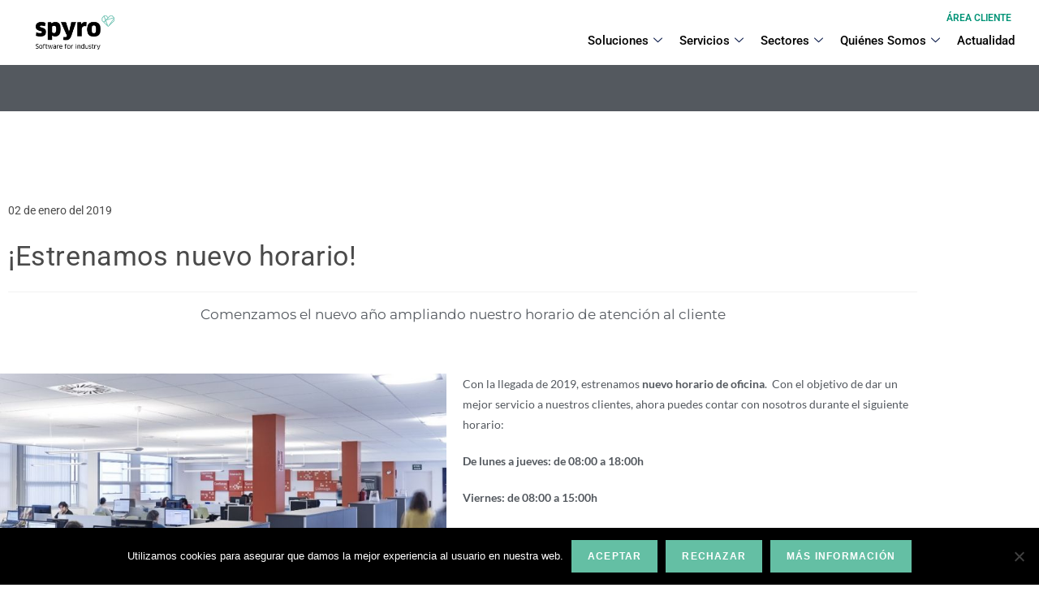

--- FILE ---
content_type: text/html; charset=UTF-8
request_url: https://spyrosoftware.com/estrenamos-nuevo-horario/
body_size: 22554
content:
<!DOCTYPE html>
<html class="html" lang="es">
<head>
	<meta charset="UTF-8">
	<link rel="profile" href="https://gmpg.org/xfn/11">

	<title>¡Estrenamos nuevo horario! &#8211; Spyro Software</title>
<meta name='robots' content='max-image-preview:large' />
<meta name="viewport" content="width=device-width, initial-scale=1"><link rel='dns-prefetch' href='//fonts.googleapis.com' />
<link rel="alternate" type="application/rss+xml" title="Spyro Software &raquo; Feed" href="https://spyrosoftware.com/feed/" />
<link rel="alternate" type="application/rss+xml" title="Spyro Software &raquo; Feed de los comentarios" href="https://spyrosoftware.com/comments/feed/" />
<link rel="alternate" title="oEmbed (JSON)" type="application/json+oembed" href="https://spyrosoftware.com/wp-json/oembed/1.0/embed?url=https%3A%2F%2Fspyrosoftware.com%2Festrenamos-nuevo-horario%2F" />
<link rel="alternate" title="oEmbed (XML)" type="text/xml+oembed" href="https://spyrosoftware.com/wp-json/oembed/1.0/embed?url=https%3A%2F%2Fspyrosoftware.com%2Festrenamos-nuevo-horario%2F&#038;format=xml" />
		<!-- This site uses the Google Analytics by MonsterInsights plugin v9.11.1 - Using Analytics tracking - https://www.monsterinsights.com/ -->
							<script src="//www.googletagmanager.com/gtag/js?id=G-YZT9MRXYNK"  data-cfasync="false" data-wpfc-render="false" async></script>
			<script data-cfasync="false" data-wpfc-render="false">
				var mi_version = '9.11.1';
				var mi_track_user = true;
				var mi_no_track_reason = '';
								var MonsterInsightsDefaultLocations = {"page_location":"https:\/\/spyrosoftware.com\/estrenamos-nuevo-horario\/"};
								if ( typeof MonsterInsightsPrivacyGuardFilter === 'function' ) {
					var MonsterInsightsLocations = (typeof MonsterInsightsExcludeQuery === 'object') ? MonsterInsightsPrivacyGuardFilter( MonsterInsightsExcludeQuery ) : MonsterInsightsPrivacyGuardFilter( MonsterInsightsDefaultLocations );
				} else {
					var MonsterInsightsLocations = (typeof MonsterInsightsExcludeQuery === 'object') ? MonsterInsightsExcludeQuery : MonsterInsightsDefaultLocations;
				}

								var disableStrs = [
										'ga-disable-G-YZT9MRXYNK',
									];

				/* Function to detect opted out users */
				function __gtagTrackerIsOptedOut() {
					for (var index = 0; index < disableStrs.length; index++) {
						if (document.cookie.indexOf(disableStrs[index] + '=true') > -1) {
							return true;
						}
					}

					return false;
				}

				/* Disable tracking if the opt-out cookie exists. */
				if (__gtagTrackerIsOptedOut()) {
					for (var index = 0; index < disableStrs.length; index++) {
						window[disableStrs[index]] = true;
					}
				}

				/* Opt-out function */
				function __gtagTrackerOptout() {
					for (var index = 0; index < disableStrs.length; index++) {
						document.cookie = disableStrs[index] + '=true; expires=Thu, 31 Dec 2099 23:59:59 UTC; path=/';
						window[disableStrs[index]] = true;
					}
				}

				if ('undefined' === typeof gaOptout) {
					function gaOptout() {
						__gtagTrackerOptout();
					}
				}
								window.dataLayer = window.dataLayer || [];

				window.MonsterInsightsDualTracker = {
					helpers: {},
					trackers: {},
				};
				if (mi_track_user) {
					function __gtagDataLayer() {
						dataLayer.push(arguments);
					}

					function __gtagTracker(type, name, parameters) {
						if (!parameters) {
							parameters = {};
						}

						if (parameters.send_to) {
							__gtagDataLayer.apply(null, arguments);
							return;
						}

						if (type === 'event') {
														parameters.send_to = monsterinsights_frontend.v4_id;
							var hookName = name;
							if (typeof parameters['event_category'] !== 'undefined') {
								hookName = parameters['event_category'] + ':' + name;
							}

							if (typeof MonsterInsightsDualTracker.trackers[hookName] !== 'undefined') {
								MonsterInsightsDualTracker.trackers[hookName](parameters);
							} else {
								__gtagDataLayer('event', name, parameters);
							}
							
						} else {
							__gtagDataLayer.apply(null, arguments);
						}
					}

					__gtagTracker('js', new Date());
					__gtagTracker('set', {
						'developer_id.dZGIzZG': true,
											});
					if ( MonsterInsightsLocations.page_location ) {
						__gtagTracker('set', MonsterInsightsLocations);
					}
										__gtagTracker('config', 'G-YZT9MRXYNK', {"forceSSL":"true","link_attribution":"true"} );
										window.gtag = __gtagTracker;										(function () {
						/* https://developers.google.com/analytics/devguides/collection/analyticsjs/ */
						/* ga and __gaTracker compatibility shim. */
						var noopfn = function () {
							return null;
						};
						var newtracker = function () {
							return new Tracker();
						};
						var Tracker = function () {
							return null;
						};
						var p = Tracker.prototype;
						p.get = noopfn;
						p.set = noopfn;
						p.send = function () {
							var args = Array.prototype.slice.call(arguments);
							args.unshift('send');
							__gaTracker.apply(null, args);
						};
						var __gaTracker = function () {
							var len = arguments.length;
							if (len === 0) {
								return;
							}
							var f = arguments[len - 1];
							if (typeof f !== 'object' || f === null || typeof f.hitCallback !== 'function') {
								if ('send' === arguments[0]) {
									var hitConverted, hitObject = false, action;
									if ('event' === arguments[1]) {
										if ('undefined' !== typeof arguments[3]) {
											hitObject = {
												'eventAction': arguments[3],
												'eventCategory': arguments[2],
												'eventLabel': arguments[4],
												'value': arguments[5] ? arguments[5] : 1,
											}
										}
									}
									if ('pageview' === arguments[1]) {
										if ('undefined' !== typeof arguments[2]) {
											hitObject = {
												'eventAction': 'page_view',
												'page_path': arguments[2],
											}
										}
									}
									if (typeof arguments[2] === 'object') {
										hitObject = arguments[2];
									}
									if (typeof arguments[5] === 'object') {
										Object.assign(hitObject, arguments[5]);
									}
									if ('undefined' !== typeof arguments[1].hitType) {
										hitObject = arguments[1];
										if ('pageview' === hitObject.hitType) {
											hitObject.eventAction = 'page_view';
										}
									}
									if (hitObject) {
										action = 'timing' === arguments[1].hitType ? 'timing_complete' : hitObject.eventAction;
										hitConverted = mapArgs(hitObject);
										__gtagTracker('event', action, hitConverted);
									}
								}
								return;
							}

							function mapArgs(args) {
								var arg, hit = {};
								var gaMap = {
									'eventCategory': 'event_category',
									'eventAction': 'event_action',
									'eventLabel': 'event_label',
									'eventValue': 'event_value',
									'nonInteraction': 'non_interaction',
									'timingCategory': 'event_category',
									'timingVar': 'name',
									'timingValue': 'value',
									'timingLabel': 'event_label',
									'page': 'page_path',
									'location': 'page_location',
									'title': 'page_title',
									'referrer' : 'page_referrer',
								};
								for (arg in args) {
																		if (!(!args.hasOwnProperty(arg) || !gaMap.hasOwnProperty(arg))) {
										hit[gaMap[arg]] = args[arg];
									} else {
										hit[arg] = args[arg];
									}
								}
								return hit;
							}

							try {
								f.hitCallback();
							} catch (ex) {
							}
						};
						__gaTracker.create = newtracker;
						__gaTracker.getByName = newtracker;
						__gaTracker.getAll = function () {
							return [];
						};
						__gaTracker.remove = noopfn;
						__gaTracker.loaded = true;
						window['__gaTracker'] = __gaTracker;
					})();
									} else {
										console.log("");
					(function () {
						function __gtagTracker() {
							return null;
						}

						window['__gtagTracker'] = __gtagTracker;
						window['gtag'] = __gtagTracker;
					})();
									}
			</script>
							<!-- / Google Analytics by MonsterInsights -->
		<style id='wp-img-auto-sizes-contain-inline-css'>
img:is([sizes=auto i],[sizes^="auto," i]){contain-intrinsic-size:3000px 1500px}
/*# sourceURL=wp-img-auto-sizes-contain-inline-css */
</style>
<link rel='stylesheet' id='hfe-widgets-style-css' href='https://spyrosoftware.com/wp-content/plugins/header-footer-elementor/inc/widgets-css/frontend.css?ver=2.8.1' media='all' />
<style id='wp-emoji-styles-inline-css'>

	img.wp-smiley, img.emoji {
		display: inline !important;
		border: none !important;
		box-shadow: none !important;
		height: 1em !important;
		width: 1em !important;
		margin: 0 0.07em !important;
		vertical-align: -0.1em !important;
		background: none !important;
		padding: 0 !important;
	}
/*# sourceURL=wp-emoji-styles-inline-css */
</style>
<style id='classic-theme-styles-inline-css'>
/*! This file is auto-generated */
.wp-block-button__link{color:#fff;background-color:#32373c;border-radius:9999px;box-shadow:none;text-decoration:none;padding:calc(.667em + 2px) calc(1.333em + 2px);font-size:1.125em}.wp-block-file__button{background:#32373c;color:#fff;text-decoration:none}
/*# sourceURL=/wp-includes/css/classic-themes.min.css */
</style>
<style id='global-styles-inline-css'>
:root{--wp--preset--aspect-ratio--square: 1;--wp--preset--aspect-ratio--4-3: 4/3;--wp--preset--aspect-ratio--3-4: 3/4;--wp--preset--aspect-ratio--3-2: 3/2;--wp--preset--aspect-ratio--2-3: 2/3;--wp--preset--aspect-ratio--16-9: 16/9;--wp--preset--aspect-ratio--9-16: 9/16;--wp--preset--color--black: #000000;--wp--preset--color--cyan-bluish-gray: #abb8c3;--wp--preset--color--white: #ffffff;--wp--preset--color--pale-pink: #f78da7;--wp--preset--color--vivid-red: #cf2e2e;--wp--preset--color--luminous-vivid-orange: #ff6900;--wp--preset--color--luminous-vivid-amber: #fcb900;--wp--preset--color--light-green-cyan: #7bdcb5;--wp--preset--color--vivid-green-cyan: #00d084;--wp--preset--color--pale-cyan-blue: #8ed1fc;--wp--preset--color--vivid-cyan-blue: #0693e3;--wp--preset--color--vivid-purple: #9b51e0;--wp--preset--gradient--vivid-cyan-blue-to-vivid-purple: linear-gradient(135deg,rgb(6,147,227) 0%,rgb(155,81,224) 100%);--wp--preset--gradient--light-green-cyan-to-vivid-green-cyan: linear-gradient(135deg,rgb(122,220,180) 0%,rgb(0,208,130) 100%);--wp--preset--gradient--luminous-vivid-amber-to-luminous-vivid-orange: linear-gradient(135deg,rgb(252,185,0) 0%,rgb(255,105,0) 100%);--wp--preset--gradient--luminous-vivid-orange-to-vivid-red: linear-gradient(135deg,rgb(255,105,0) 0%,rgb(207,46,46) 100%);--wp--preset--gradient--very-light-gray-to-cyan-bluish-gray: linear-gradient(135deg,rgb(238,238,238) 0%,rgb(169,184,195) 100%);--wp--preset--gradient--cool-to-warm-spectrum: linear-gradient(135deg,rgb(74,234,220) 0%,rgb(151,120,209) 20%,rgb(207,42,186) 40%,rgb(238,44,130) 60%,rgb(251,105,98) 80%,rgb(254,248,76) 100%);--wp--preset--gradient--blush-light-purple: linear-gradient(135deg,rgb(255,206,236) 0%,rgb(152,150,240) 100%);--wp--preset--gradient--blush-bordeaux: linear-gradient(135deg,rgb(254,205,165) 0%,rgb(254,45,45) 50%,rgb(107,0,62) 100%);--wp--preset--gradient--luminous-dusk: linear-gradient(135deg,rgb(255,203,112) 0%,rgb(199,81,192) 50%,rgb(65,88,208) 100%);--wp--preset--gradient--pale-ocean: linear-gradient(135deg,rgb(255,245,203) 0%,rgb(182,227,212) 50%,rgb(51,167,181) 100%);--wp--preset--gradient--electric-grass: linear-gradient(135deg,rgb(202,248,128) 0%,rgb(113,206,126) 100%);--wp--preset--gradient--midnight: linear-gradient(135deg,rgb(2,3,129) 0%,rgb(40,116,252) 100%);--wp--preset--font-size--small: 13px;--wp--preset--font-size--medium: 20px;--wp--preset--font-size--large: 36px;--wp--preset--font-size--x-large: 42px;--wp--preset--spacing--20: 0.44rem;--wp--preset--spacing--30: 0.67rem;--wp--preset--spacing--40: 1rem;--wp--preset--spacing--50: 1.5rem;--wp--preset--spacing--60: 2.25rem;--wp--preset--spacing--70: 3.38rem;--wp--preset--spacing--80: 5.06rem;--wp--preset--shadow--natural: 6px 6px 9px rgba(0, 0, 0, 0.2);--wp--preset--shadow--deep: 12px 12px 50px rgba(0, 0, 0, 0.4);--wp--preset--shadow--sharp: 6px 6px 0px rgba(0, 0, 0, 0.2);--wp--preset--shadow--outlined: 6px 6px 0px -3px rgb(255, 255, 255), 6px 6px rgb(0, 0, 0);--wp--preset--shadow--crisp: 6px 6px 0px rgb(0, 0, 0);}:where(.is-layout-flex){gap: 0.5em;}:where(.is-layout-grid){gap: 0.5em;}body .is-layout-flex{display: flex;}.is-layout-flex{flex-wrap: wrap;align-items: center;}.is-layout-flex > :is(*, div){margin: 0;}body .is-layout-grid{display: grid;}.is-layout-grid > :is(*, div){margin: 0;}:where(.wp-block-columns.is-layout-flex){gap: 2em;}:where(.wp-block-columns.is-layout-grid){gap: 2em;}:where(.wp-block-post-template.is-layout-flex){gap: 1.25em;}:where(.wp-block-post-template.is-layout-grid){gap: 1.25em;}.has-black-color{color: var(--wp--preset--color--black) !important;}.has-cyan-bluish-gray-color{color: var(--wp--preset--color--cyan-bluish-gray) !important;}.has-white-color{color: var(--wp--preset--color--white) !important;}.has-pale-pink-color{color: var(--wp--preset--color--pale-pink) !important;}.has-vivid-red-color{color: var(--wp--preset--color--vivid-red) !important;}.has-luminous-vivid-orange-color{color: var(--wp--preset--color--luminous-vivid-orange) !important;}.has-luminous-vivid-amber-color{color: var(--wp--preset--color--luminous-vivid-amber) !important;}.has-light-green-cyan-color{color: var(--wp--preset--color--light-green-cyan) !important;}.has-vivid-green-cyan-color{color: var(--wp--preset--color--vivid-green-cyan) !important;}.has-pale-cyan-blue-color{color: var(--wp--preset--color--pale-cyan-blue) !important;}.has-vivid-cyan-blue-color{color: var(--wp--preset--color--vivid-cyan-blue) !important;}.has-vivid-purple-color{color: var(--wp--preset--color--vivid-purple) !important;}.has-black-background-color{background-color: var(--wp--preset--color--black) !important;}.has-cyan-bluish-gray-background-color{background-color: var(--wp--preset--color--cyan-bluish-gray) !important;}.has-white-background-color{background-color: var(--wp--preset--color--white) !important;}.has-pale-pink-background-color{background-color: var(--wp--preset--color--pale-pink) !important;}.has-vivid-red-background-color{background-color: var(--wp--preset--color--vivid-red) !important;}.has-luminous-vivid-orange-background-color{background-color: var(--wp--preset--color--luminous-vivid-orange) !important;}.has-luminous-vivid-amber-background-color{background-color: var(--wp--preset--color--luminous-vivid-amber) !important;}.has-light-green-cyan-background-color{background-color: var(--wp--preset--color--light-green-cyan) !important;}.has-vivid-green-cyan-background-color{background-color: var(--wp--preset--color--vivid-green-cyan) !important;}.has-pale-cyan-blue-background-color{background-color: var(--wp--preset--color--pale-cyan-blue) !important;}.has-vivid-cyan-blue-background-color{background-color: var(--wp--preset--color--vivid-cyan-blue) !important;}.has-vivid-purple-background-color{background-color: var(--wp--preset--color--vivid-purple) !important;}.has-black-border-color{border-color: var(--wp--preset--color--black) !important;}.has-cyan-bluish-gray-border-color{border-color: var(--wp--preset--color--cyan-bluish-gray) !important;}.has-white-border-color{border-color: var(--wp--preset--color--white) !important;}.has-pale-pink-border-color{border-color: var(--wp--preset--color--pale-pink) !important;}.has-vivid-red-border-color{border-color: var(--wp--preset--color--vivid-red) !important;}.has-luminous-vivid-orange-border-color{border-color: var(--wp--preset--color--luminous-vivid-orange) !important;}.has-luminous-vivid-amber-border-color{border-color: var(--wp--preset--color--luminous-vivid-amber) !important;}.has-light-green-cyan-border-color{border-color: var(--wp--preset--color--light-green-cyan) !important;}.has-vivid-green-cyan-border-color{border-color: var(--wp--preset--color--vivid-green-cyan) !important;}.has-pale-cyan-blue-border-color{border-color: var(--wp--preset--color--pale-cyan-blue) !important;}.has-vivid-cyan-blue-border-color{border-color: var(--wp--preset--color--vivid-cyan-blue) !important;}.has-vivid-purple-border-color{border-color: var(--wp--preset--color--vivid-purple) !important;}.has-vivid-cyan-blue-to-vivid-purple-gradient-background{background: var(--wp--preset--gradient--vivid-cyan-blue-to-vivid-purple) !important;}.has-light-green-cyan-to-vivid-green-cyan-gradient-background{background: var(--wp--preset--gradient--light-green-cyan-to-vivid-green-cyan) !important;}.has-luminous-vivid-amber-to-luminous-vivid-orange-gradient-background{background: var(--wp--preset--gradient--luminous-vivid-amber-to-luminous-vivid-orange) !important;}.has-luminous-vivid-orange-to-vivid-red-gradient-background{background: var(--wp--preset--gradient--luminous-vivid-orange-to-vivid-red) !important;}.has-very-light-gray-to-cyan-bluish-gray-gradient-background{background: var(--wp--preset--gradient--very-light-gray-to-cyan-bluish-gray) !important;}.has-cool-to-warm-spectrum-gradient-background{background: var(--wp--preset--gradient--cool-to-warm-spectrum) !important;}.has-blush-light-purple-gradient-background{background: var(--wp--preset--gradient--blush-light-purple) !important;}.has-blush-bordeaux-gradient-background{background: var(--wp--preset--gradient--blush-bordeaux) !important;}.has-luminous-dusk-gradient-background{background: var(--wp--preset--gradient--luminous-dusk) !important;}.has-pale-ocean-gradient-background{background: var(--wp--preset--gradient--pale-ocean) !important;}.has-electric-grass-gradient-background{background: var(--wp--preset--gradient--electric-grass) !important;}.has-midnight-gradient-background{background: var(--wp--preset--gradient--midnight) !important;}.has-small-font-size{font-size: var(--wp--preset--font-size--small) !important;}.has-medium-font-size{font-size: var(--wp--preset--font-size--medium) !important;}.has-large-font-size{font-size: var(--wp--preset--font-size--large) !important;}.has-x-large-font-size{font-size: var(--wp--preset--font-size--x-large) !important;}
:where(.wp-block-post-template.is-layout-flex){gap: 1.25em;}:where(.wp-block-post-template.is-layout-grid){gap: 1.25em;}
:where(.wp-block-term-template.is-layout-flex){gap: 1.25em;}:where(.wp-block-term-template.is-layout-grid){gap: 1.25em;}
:where(.wp-block-columns.is-layout-flex){gap: 2em;}:where(.wp-block-columns.is-layout-grid){gap: 2em;}
:root :where(.wp-block-pullquote){font-size: 1.5em;line-height: 1.6;}
/*# sourceURL=global-styles-inline-css */
</style>
<link rel='stylesheet' id='contact-form-7-css' href='https://spyrosoftware.com/wp-content/plugins/contact-form-7/includes/css/styles.css?ver=6.1.4' media='all' />
<link rel='stylesheet' id='cookie-notice-front-css' href='https://spyrosoftware.com/wp-content/plugins/cookie-notice/css/front.min.css?ver=2.5.11' media='all' />
<link rel='stylesheet' id='hfe-style-css' href='https://spyrosoftware.com/wp-content/plugins/header-footer-elementor/assets/css/header-footer-elementor.css?ver=2.8.1' media='all' />
<link rel='stylesheet' id='elementor-icons-css' href='https://spyrosoftware.com/wp-content/plugins/elementor/assets/lib/eicons/css/elementor-icons.min.css?ver=5.46.0' media='all' />
<link rel='stylesheet' id='elementor-frontend-css' href='https://spyrosoftware.com/wp-content/plugins/elementor/assets/css/frontend.min.css?ver=3.34.2' media='all' />
<link rel='stylesheet' id='elementor-post-3680-css' href='https://spyrosoftware.com/wp-content/uploads/elementor/css/post-3680.css?ver=1768984376' media='all' />
<link rel='stylesheet' id='widget-heading-css' href='https://spyrosoftware.com/wp-content/plugins/elementor/assets/css/widget-heading.min.css?ver=3.34.2' media='all' />
<link rel='stylesheet' id='widget-image-css' href='https://spyrosoftware.com/wp-content/plugins/elementor/assets/css/widget-image.min.css?ver=3.34.2' media='all' />
<link rel='stylesheet' id='elementor-post-2021-css' href='https://spyrosoftware.com/wp-content/uploads/elementor/css/post-2021.css?ver=1769108216' media='all' />
<link rel='stylesheet' id='elementor-post-12458-css' href='https://spyrosoftware.com/wp-content/uploads/elementor/css/post-12458.css?ver=1768984386' media='all' />
<link rel='stylesheet' id='elementor-post-12418-css' href='https://spyrosoftware.com/wp-content/uploads/elementor/css/post-12418.css?ver=1768984386' media='all' />
<link rel='stylesheet' id='font-awesome-css' href='https://spyrosoftware.com/wp-content/themes/oceanwp/assets/fonts/fontawesome/css/all.min.css?ver=6.7.2' media='all' />
<link rel='stylesheet' id='simple-line-icons-css' href='https://spyrosoftware.com/wp-content/themes/oceanwp/assets/css/third/simple-line-icons.min.css?ver=2.4.0' media='all' />
<link rel='stylesheet' id='oceanwp-style-css' href='https://spyrosoftware.com/wp-content/themes/oceanwp/assets/css/style.min.css?ver=4.1.4' media='all' />
<link rel='stylesheet' id='oceanwp-google-font-roboto-css' href='//fonts.googleapis.com/css?family=Roboto%3A100%2C200%2C300%2C400%2C500%2C600%2C700%2C800%2C900%2C100i%2C200i%2C300i%2C400i%2C500i%2C600i%2C700i%2C800i%2C900i&#038;subset=latin&#038;display=swap&#038;ver=6.9' media='all' />
<link rel='stylesheet' id='hfe-elementor-icons-css' href='https://spyrosoftware.com/wp-content/plugins/elementor/assets/lib/eicons/css/elementor-icons.min.css?ver=5.34.0' media='all' />
<link rel='stylesheet' id='hfe-icons-list-css' href='https://spyrosoftware.com/wp-content/plugins/elementor/assets/css/widget-icon-list.min.css?ver=3.24.3' media='all' />
<link rel='stylesheet' id='hfe-social-icons-css' href='https://spyrosoftware.com/wp-content/plugins/elementor/assets/css/widget-social-icons.min.css?ver=3.24.0' media='all' />
<link rel='stylesheet' id='hfe-social-share-icons-brands-css' href='https://spyrosoftware.com/wp-content/plugins/elementor/assets/lib/font-awesome/css/brands.css?ver=5.15.3' media='all' />
<link rel='stylesheet' id='hfe-social-share-icons-fontawesome-css' href='https://spyrosoftware.com/wp-content/plugins/elementor/assets/lib/font-awesome/css/fontawesome.css?ver=5.15.3' media='all' />
<link rel='stylesheet' id='hfe-nav-menu-icons-css' href='https://spyrosoftware.com/wp-content/plugins/elementor/assets/lib/font-awesome/css/solid.css?ver=5.15.3' media='all' />
<link rel='stylesheet' id='hfe-widget-blockquote-css' href='https://spyrosoftware.com/wp-content/plugins/elementor-pro/assets/css/widget-blockquote.min.css?ver=3.25.0' media='all' />
<link rel='stylesheet' id='hfe-mega-menu-css' href='https://spyrosoftware.com/wp-content/plugins/elementor-pro/assets/css/widget-mega-menu.min.css?ver=3.26.2' media='all' />
<link rel='stylesheet' id='hfe-nav-menu-widget-css' href='https://spyrosoftware.com/wp-content/plugins/elementor-pro/assets/css/widget-nav-menu.min.css?ver=3.26.0' media='all' />
<link rel='stylesheet' id='ekit-widget-styles-css' href='https://spyrosoftware.com/wp-content/plugins/elementskit-lite/widgets/init/assets/css/widget-styles.css?ver=3.7.8' media='all' />
<link rel='stylesheet' id='ekit-responsive-css' href='https://spyrosoftware.com/wp-content/plugins/elementskit-lite/widgets/init/assets/css/responsive.css?ver=3.7.8' media='all' />
<link rel='stylesheet' id='eael-general-css' href='https://spyrosoftware.com/wp-content/plugins/essential-addons-for-elementor-lite/assets/front-end/css/view/general.min.css?ver=6.5.8' media='all' />
<link rel='stylesheet' id='elementor-gf-local-dmsans-css' href='https://spyrosoftware.com/wp-content/uploads/elementor/google-fonts/css/dmsans.css?ver=1743508038' media='all' />
<link rel='stylesheet' id='elementor-gf-local-robotoslab-css' href='https://spyrosoftware.com/wp-content/uploads/elementor/google-fonts/css/robotoslab.css?ver=1743508057' media='all' />
<link rel='stylesheet' id='elementor-gf-local-roboto-css' href='https://spyrosoftware.com/wp-content/uploads/elementor/google-fonts/css/roboto.css?ver=1743508072' media='all' />
<link rel='stylesheet' id='elementor-gf-local-montserrat-css' href='https://spyrosoftware.com/wp-content/uploads/elementor/google-fonts/css/montserrat.css?ver=1743508080' media='all' />
<link rel='stylesheet' id='elementor-gf-local-lato-css' href='https://spyrosoftware.com/wp-content/uploads/elementor/google-fonts/css/lato.css?ver=1743509804' media='all' />
<link rel='stylesheet' id='elementor-icons-shared-0-css' href='https://spyrosoftware.com/wp-content/plugins/elementor/assets/lib/font-awesome/css/fontawesome.min.css?ver=5.15.3' media='all' />
<link rel='stylesheet' id='elementor-icons-fa-solid-css' href='https://spyrosoftware.com/wp-content/plugins/elementor/assets/lib/font-awesome/css/solid.min.css?ver=5.15.3' media='all' />
<link rel='stylesheet' id='elementor-icons-fa-brands-css' href='https://spyrosoftware.com/wp-content/plugins/elementor/assets/lib/font-awesome/css/brands.min.css?ver=5.15.3' media='all' />
<!--n2css--><!--n2js--><script src="https://spyrosoftware.com/wp-content/plugins/google-analytics-for-wordpress/assets/js/frontend-gtag.min.js?ver=9.11.1" id="monsterinsights-frontend-script-js" async data-wp-strategy="async"></script>
<script data-cfasync="false" data-wpfc-render="false" id='monsterinsights-frontend-script-js-extra'>var monsterinsights_frontend = {"js_events_tracking":"true","download_extensions":"doc,pdf,ppt,zip,xls,docx,pptx,xlsx","inbound_paths":"[{\"path\":\"\\\/go\\\/\",\"label\":\"affiliate\"},{\"path\":\"\\\/recommend\\\/\",\"label\":\"affiliate\"}]","home_url":"https:\/\/spyrosoftware.com","hash_tracking":"false","v4_id":"G-YZT9MRXYNK"};</script>
<script id="cookie-notice-front-js-before">
var cnArgs = {"ajaxUrl":"https:\/\/spyrosoftware.com\/wp-admin\/admin-ajax.php","nonce":"7589e95a2a","hideEffect":"fade","position":"bottom","onScroll":false,"onScrollOffset":100,"onClick":false,"cookieName":"cookie_notice_accepted","cookieTime":86400,"cookieTimeRejected":86400,"globalCookie":false,"redirection":false,"cache":true,"revokeCookies":false,"revokeCookiesOpt":"automatic"};

//# sourceURL=cookie-notice-front-js-before
</script>
<script src="https://spyrosoftware.com/wp-content/plugins/cookie-notice/js/front.min.js?ver=2.5.11" id="cookie-notice-front-js"></script>
<script src="https://spyrosoftware.com/wp-includes/js/jquery/jquery.min.js?ver=3.7.1" id="jquery-core-js"></script>
<script src="https://spyrosoftware.com/wp-includes/js/jquery/jquery-migrate.min.js?ver=3.4.1" id="jquery-migrate-js"></script>
<script id="jquery-js-after">
!function($){"use strict";$(document).ready(function(){$(this).scrollTop()>100&&$(".hfe-scroll-to-top-wrap").removeClass("hfe-scroll-to-top-hide"),$(window).scroll(function(){$(this).scrollTop()<100?$(".hfe-scroll-to-top-wrap").fadeOut(300):$(".hfe-scroll-to-top-wrap").fadeIn(300)}),$(".hfe-scroll-to-top-wrap").on("click",function(){$("html, body").animate({scrollTop:0},300);return!1})})}(jQuery);
!function($){'use strict';$(document).ready(function(){var bar=$('.hfe-reading-progress-bar');if(!bar.length)return;$(window).on('scroll',function(){var s=$(window).scrollTop(),d=$(document).height()-$(window).height(),p=d? s/d*100:0;bar.css('width',p+'%')});});}(jQuery);
//# sourceURL=jquery-js-after
</script>
<link rel="https://api.w.org/" href="https://spyrosoftware.com/wp-json/" /><link rel="alternate" title="JSON" type="application/json" href="https://spyrosoftware.com/wp-json/wp/v2/posts/2021" /><link rel="EditURI" type="application/rsd+xml" title="RSD" href="https://spyrosoftware.com/xmlrpc.php?rsd" />
<meta name="generator" content="WordPress 6.9" />
<link rel="canonical" href="https://spyrosoftware.com/estrenamos-nuevo-horario/" />
<link rel='shortlink' href='https://spyrosoftware.com/?p=2021' />
<!-- Linkedin Insight Base Code --!><script type='text/javascript'>_linkedin_partner_id = '8156137';window._linkedin_data_partner_ids = window._linkedin_data_partner_ids || [];window._linkedin_data_partner_ids.push(_linkedin_partner_id);</script><script type='text/javascript'>(function(){var s = document.getElementsByTagName('script')[0];var b = document.createElement('script');b.type = 'text/javascript';b.async = true;b.src = 'https://snap.licdn.com/li.lms-analytics/insight.min.js';s.parentNode.insertBefore(b, s);})();</script><noscript><img height='1' width='1' style='display:none;' alt='' src='https://dc.ads.linkedin.com/collect/?pid=8156137&fmt=gif' /></noscript><!-- End Linkedin Insight Base Code --!>
<meta name="generator" content="Elementor 3.34.2; features: additional_custom_breakpoints; settings: css_print_method-external, google_font-enabled, font_display-auto">
			<style>
				.e-con.e-parent:nth-of-type(n+4):not(.e-lazyloaded):not(.e-no-lazyload),
				.e-con.e-parent:nth-of-type(n+4):not(.e-lazyloaded):not(.e-no-lazyload) * {
					background-image: none !important;
				}
				@media screen and (max-height: 1024px) {
					.e-con.e-parent:nth-of-type(n+3):not(.e-lazyloaded):not(.e-no-lazyload),
					.e-con.e-parent:nth-of-type(n+3):not(.e-lazyloaded):not(.e-no-lazyload) * {
						background-image: none !important;
					}
				}
				@media screen and (max-height: 640px) {
					.e-con.e-parent:nth-of-type(n+2):not(.e-lazyloaded):not(.e-no-lazyload),
					.e-con.e-parent:nth-of-type(n+2):not(.e-lazyloaded):not(.e-no-lazyload) * {
						background-image: none !important;
					}
				}
			</style>
			<noscript><style>.lazyload[data-src]{display:none !important;}</style></noscript><style>.lazyload{background-image:none !important;}.lazyload:before{background-image:none !important;}</style><link rel="icon" href="https://spyrosoftware.com/wp-content/uploads/cropped-Spyro-Software-El-corazon-de-tu-negocio-32x32.png" sizes="32x32" />
<link rel="icon" href="https://spyrosoftware.com/wp-content/uploads/cropped-Spyro-Software-El-corazon-de-tu-negocio-192x192.png" sizes="192x192" />
<link rel="apple-touch-icon" href="https://spyrosoftware.com/wp-content/uploads/cropped-Spyro-Software-El-corazon-de-tu-negocio-180x180.png" />
<meta name="msapplication-TileImage" content="https://spyrosoftware.com/wp-content/uploads/cropped-Spyro-Software-El-corazon-de-tu-negocio-270x270.png" />
		<style id="wp-custom-css">
			/*#site-header{top:0;width:100%;max-width:100%;height:20px;z-index:9999;position:fixed !important}.post-author-avatar{display:none !important}dropdown-menu ul li a.menu-link,.single-post-title{text-transform:none !important}.post-author-name{visibility:hidden}a:focus{outline:none !important}.eael-post-elements-readmore-btn,.wpcf7-submit{font-size:15px !important}.header-color-overlay{opacity:0.6}.single-post-header-wrap{background-color:white !important}.single-post-title,.meta-style-3{color:black !important}.single-post-title{font-size:38px !important}@media screen and (min-width:1200px){#site-header{height:100px !important}#site-navigation-wrap{margin-top:35px !important }.post-thumbnail{margin-top:84px !important}#primary{margin-top:51px}}@media (max-width:1090px){#site-logo{left:50% !important}#site-header-inner{height:100px !important}}@media screen and (max-width:768px){#site-logo{margin-left:-50px !important}#site-header-inner{height:100px !important}.oceanwp-mobile-menu-icon{top:40px !important}}*/#cabecera{position:fixed !important;background-color:white !important}span,img{cursor:pointer !important}span:active,img:active{border:none !important}.entry-content{margin-top:200px}.site-content{margin-top:100px}.single-post-title{text-align:center;border-bottom:none !important}#site-header{display:none !important}.page-content a,.entry-content a{text-decoration:none !important;border:0 none !important}.elementor-button:hover,.ekit_badge_left:hover{outline:none !important}a:focus{outline:none !important;text-decoration:none !important;animation:none !important;transition-duration:0s;!important}.eicon-loading::before,.eicon-animation-spin::before{content:"\f078" !important;font-family:"Font Awesome 5 Free"}.eicon-loading,.eicon-animation-spin{transition:none !important;animation:none!important}@media screen and (max-width:768px){/* .site-content{margin-top:150px}*//*#cabecera{height:125px !important}*/.elementor-12458 .elementor-element.elementor-element-073bccd img{height:65px !important;width:150px !important;margin-right:200px}}		</style>
		<!-- OceanWP CSS -->
<style type="text/css">
/* Colors */a:hover,a.light:hover,.theme-heading .text::before,.theme-heading .text::after,#top-bar-content >a:hover,#top-bar-social li.oceanwp-email a:hover,#site-navigation-wrap .dropdown-menu >li >a:hover,#site-header.medium-header #medium-searchform button:hover,.oceanwp-mobile-menu-icon a:hover,.blog-entry.post .blog-entry-header .entry-title a:hover,.blog-entry.post .blog-entry-readmore a:hover,.blog-entry.thumbnail-entry .blog-entry-category a,ul.meta li a:hover,.dropcap,.single nav.post-navigation .nav-links .title,body .related-post-title a:hover,body #wp-calendar caption,body .contact-info-widget.default i,body .contact-info-widget.big-icons i,body .custom-links-widget .oceanwp-custom-links li a:hover,body .custom-links-widget .oceanwp-custom-links li a:hover:before,body .posts-thumbnails-widget li a:hover,body .social-widget li.oceanwp-email a:hover,.comment-author .comment-meta .comment-reply-link,#respond #cancel-comment-reply-link:hover,#footer-widgets .footer-box a:hover,#footer-bottom a:hover,#footer-bottom #footer-bottom-menu a:hover,.sidr a:hover,.sidr-class-dropdown-toggle:hover,.sidr-class-menu-item-has-children.active >a,.sidr-class-menu-item-has-children.active >a >.sidr-class-dropdown-toggle,input[type=checkbox]:checked:before{color:#64bfa4}.single nav.post-navigation .nav-links .title .owp-icon use,.blog-entry.post .blog-entry-readmore a:hover .owp-icon use,body .contact-info-widget.default .owp-icon use,body .contact-info-widget.big-icons .owp-icon use{stroke:#64bfa4}input[type="button"],input[type="reset"],input[type="submit"],button[type="submit"],.button,#site-navigation-wrap .dropdown-menu >li.btn >a >span,.thumbnail:hover i,.thumbnail:hover .link-post-svg-icon,.post-quote-content,.omw-modal .omw-close-modal,body .contact-info-widget.big-icons li:hover i,body .contact-info-widget.big-icons li:hover .owp-icon,body div.wpforms-container-full .wpforms-form input[type=submit],body div.wpforms-container-full .wpforms-form button[type=submit],body div.wpforms-container-full .wpforms-form .wpforms-page-button,.woocommerce-cart .wp-element-button,.woocommerce-checkout .wp-element-button,.wp-block-button__link{background-color:#64bfa4}.widget-title{border-color:#64bfa4}blockquote{border-color:#64bfa4}.wp-block-quote{border-color:#64bfa4}#searchform-dropdown{border-color:#64bfa4}.dropdown-menu .sub-menu{border-color:#64bfa4}.blog-entry.large-entry .blog-entry-readmore a:hover{border-color:#64bfa4}.oceanwp-newsletter-form-wrap input[type="email"]:focus{border-color:#64bfa4}.social-widget li.oceanwp-email a:hover{border-color:#64bfa4}#respond #cancel-comment-reply-link:hover{border-color:#64bfa4}body .contact-info-widget.big-icons li:hover i{border-color:#64bfa4}body .contact-info-widget.big-icons li:hover .owp-icon{border-color:#64bfa4}#footer-widgets .oceanwp-newsletter-form-wrap input[type="email"]:focus{border-color:#64bfa4}input[type="button"]:hover,input[type="reset"]:hover,input[type="submit"]:hover,button[type="submit"]:hover,input[type="button"]:focus,input[type="reset"]:focus,input[type="submit"]:focus,button[type="submit"]:focus,.button:hover,.button:focus,#site-navigation-wrap .dropdown-menu >li.btn >a:hover >span,.post-quote-author,.omw-modal .omw-close-modal:hover,body div.wpforms-container-full .wpforms-form input[type=submit]:hover,body div.wpforms-container-full .wpforms-form button[type=submit]:hover,body div.wpforms-container-full .wpforms-form .wpforms-page-button:hover,.woocommerce-cart .wp-element-button:hover,.woocommerce-checkout .wp-element-button:hover,.wp-block-button__link:hover{background-color:#64bfa4}a:hover{color:#64bfa4}a:hover .owp-icon use{stroke:#64bfa4}body .theme-button,body input[type="submit"],body button[type="submit"],body button,body .button,body div.wpforms-container-full .wpforms-form input[type=submit],body div.wpforms-container-full .wpforms-form button[type=submit],body div.wpforms-container-full .wpforms-form .wpforms-page-button,.woocommerce-cart .wp-element-button,.woocommerce-checkout .wp-element-button,.wp-block-button__link{background-color:#64bfa4}body .theme-button:hover,body input[type="submit"]:hover,body button[type="submit"]:hover,body button:hover,body .button:hover,body div.wpforms-container-full .wpforms-form input[type=submit]:hover,body div.wpforms-container-full .wpforms-form input[type=submit]:active,body div.wpforms-container-full .wpforms-form button[type=submit]:hover,body div.wpforms-container-full .wpforms-form button[type=submit]:active,body div.wpforms-container-full .wpforms-form .wpforms-page-button:hover,body div.wpforms-container-full .wpforms-form .wpforms-page-button:active,.woocommerce-cart .wp-element-button:hover,.woocommerce-checkout .wp-element-button:hover,.wp-block-button__link:hover{background-color:#ffffff}body .theme-button:hover,body input[type="submit"]:hover,body button[type="submit"]:hover,body button:hover,body .button:hover,body div.wpforms-container-full .wpforms-form input[type=submit]:hover,body div.wpforms-container-full .wpforms-form input[type=submit]:active,body div.wpforms-container-full .wpforms-form button[type=submit]:hover,body div.wpforms-container-full .wpforms-form button[type=submit]:active,body div.wpforms-container-full .wpforms-form .wpforms-page-button:hover,body div.wpforms-container-full .wpforms-form .wpforms-page-button:active,.woocommerce-cart .wp-element-button:hover,.woocommerce-checkout .wp-element-button:hover,.wp-block-button__link:hover{color:#ffffff}body .theme-button,body input[type="submit"],body button[type="submit"],body button,body .button,body div.wpforms-container-full .wpforms-form input[type=submit],body div.wpforms-container-full .wpforms-form button[type=submit],body div.wpforms-container-full .wpforms-form .wpforms-page-button,.woocommerce-cart .wp-element-button,.woocommerce-checkout .wp-element-button,.wp-block-button__link{border-color:#ffffff}body .theme-button:hover,body input[type="submit"]:hover,body button[type="submit"]:hover,body button:hover,body .button:hover,body div.wpforms-container-full .wpforms-form input[type=submit]:hover,body div.wpforms-container-full .wpforms-form input[type=submit]:active,body div.wpforms-container-full .wpforms-form button[type=submit]:hover,body div.wpforms-container-full .wpforms-form button[type=submit]:active,body div.wpforms-container-full .wpforms-form .wpforms-page-button:hover,body div.wpforms-container-full .wpforms-form .wpforms-page-button:active,.woocommerce-cart .wp-element-button:hover,.woocommerce-checkout .wp-element-button:hover,.wp-block-button__link:hover{border-color:#000000}.site-breadcrumbs a:hover,.background-image-page-header .site-breadcrumbs a:hover{color:#64bfa4}.site-breadcrumbs a:hover .owp-icon use,.background-image-page-header .site-breadcrumbs a:hover .owp-icon use{stroke:#64bfa4}/* OceanWP Style Settings CSS */.container{width:1280px}.theme-button,input[type="submit"],button[type="submit"],button,.button,body div.wpforms-container-full .wpforms-form input[type=submit],body div.wpforms-container-full .wpforms-form button[type=submit],body div.wpforms-container-full .wpforms-form .wpforms-page-button{border-style:solid}.theme-button,input[type="submit"],button[type="submit"],button,.button,body div.wpforms-container-full .wpforms-form input[type=submit],body div.wpforms-container-full .wpforms-form button[type=submit],body div.wpforms-container-full .wpforms-form .wpforms-page-button{border-width:1px}form input[type="text"],form input[type="password"],form input[type="email"],form input[type="url"],form input[type="date"],form input[type="month"],form input[type="time"],form input[type="datetime"],form input[type="datetime-local"],form input[type="week"],form input[type="number"],form input[type="search"],form input[type="tel"],form input[type="color"],form select,form textarea,.woocommerce .woocommerce-checkout .select2-container--default .select2-selection--single{border-style:solid}body div.wpforms-container-full .wpforms-form input[type=date],body div.wpforms-container-full .wpforms-form input[type=datetime],body div.wpforms-container-full .wpforms-form input[type=datetime-local],body div.wpforms-container-full .wpforms-form input[type=email],body div.wpforms-container-full .wpforms-form input[type=month],body div.wpforms-container-full .wpforms-form input[type=number],body div.wpforms-container-full .wpforms-form input[type=password],body div.wpforms-container-full .wpforms-form input[type=range],body div.wpforms-container-full .wpforms-form input[type=search],body div.wpforms-container-full .wpforms-form input[type=tel],body div.wpforms-container-full .wpforms-form input[type=text],body div.wpforms-container-full .wpforms-form input[type=time],body div.wpforms-container-full .wpforms-form input[type=url],body div.wpforms-container-full .wpforms-form input[type=week],body div.wpforms-container-full .wpforms-form select,body div.wpforms-container-full .wpforms-form textarea{border-style:solid}form input[type="text"],form input[type="password"],form input[type="email"],form input[type="url"],form input[type="date"],form input[type="month"],form input[type="time"],form input[type="datetime"],form input[type="datetime-local"],form input[type="week"],form input[type="number"],form input[type="search"],form input[type="tel"],form input[type="color"],form select,form textarea{border-radius:3px}body div.wpforms-container-full .wpforms-form input[type=date],body div.wpforms-container-full .wpforms-form input[type=datetime],body div.wpforms-container-full .wpforms-form input[type=datetime-local],body div.wpforms-container-full .wpforms-form input[type=email],body div.wpforms-container-full .wpforms-form input[type=month],body div.wpforms-container-full .wpforms-form input[type=number],body div.wpforms-container-full .wpforms-form input[type=password],body div.wpforms-container-full .wpforms-form input[type=range],body div.wpforms-container-full .wpforms-form input[type=search],body div.wpforms-container-full .wpforms-form input[type=tel],body div.wpforms-container-full .wpforms-form input[type=text],body div.wpforms-container-full .wpforms-form input[type=time],body div.wpforms-container-full .wpforms-form input[type=url],body div.wpforms-container-full .wpforms-form input[type=week],body div.wpforms-container-full .wpforms-form select,body div.wpforms-container-full .wpforms-form textarea{border-radius:3px}/* Header */#site-header,.has-transparent-header .is-sticky #site-header,.has-vh-transparent .is-sticky #site-header.vertical-header,#searchform-header-replace{background-color:rgba(252,252,252,0)}#site-header{border-color:rgba(241,241,241,0)}#site-logo #site-logo-inner a img,#site-header.center-header #site-navigation-wrap .middle-site-logo a img{max-width:500px}#site-header #site-logo #site-logo-inner a img,#site-header.center-header #site-navigation-wrap .middle-site-logo a img{max-height:80px}#site-navigation-wrap .dropdown-menu >li >a:hover,.oceanwp-mobile-menu-icon a:hover,#searchform-header-replace-close:hover{color:#6ecbb8}#site-navigation-wrap .dropdown-menu >li >a:hover .owp-icon use,.oceanwp-mobile-menu-icon a:hover .owp-icon use,#searchform-header-replace-close:hover .owp-icon use{stroke:#6ecbb8}.dropdown-menu ul li a.menu-link:hover{color:#333333}.dropdown-menu ul li a.menu-link:hover .owp-icon use{stroke:#333333}.dropdown-menu ul >.current-menu-item >a.menu-link{color:#000000}#searchform-overlay{background-color:rgba(255,255,255,0.9)}@media (max-width:1090px){#top-bar-nav,#site-navigation-wrap,.oceanwp-social-menu,.after-header-content{display:none}.center-logo #site-logo{float:none;position:absolute;left:50%;padding:0;-webkit-transform:translateX(-50%);transform:translateX(-50%)}#site-header.center-header #site-logo,.oceanwp-mobile-menu-icon,#oceanwp-cart-sidebar-wrap{display:block}body.vertical-header-style #outer-wrap{margin:0 !important}#site-header.vertical-header{position:relative;width:100%;left:0 !important;right:0 !important}#site-header.vertical-header .has-template >#site-logo{display:block}#site-header.vertical-header #site-header-inner{display:-webkit-box;display:-webkit-flex;display:-ms-flexbox;display:flex;-webkit-align-items:center;align-items:center;padding:0;max-width:90%}#site-header.vertical-header #site-header-inner >*:not(.oceanwp-mobile-menu-icon){display:none}#site-header.vertical-header #site-header-inner >*{padding:0 !important}#site-header.vertical-header #site-header-inner #site-logo{display:block;margin:0;width:50%;text-align:left}body.rtl #site-header.vertical-header #site-header-inner #site-logo{text-align:right}#site-header.vertical-header #site-header-inner .oceanwp-mobile-menu-icon{width:50%;text-align:right}body.rtl #site-header.vertical-header #site-header-inner .oceanwp-mobile-menu-icon{text-align:left}#site-header.vertical-header .vertical-toggle,body.vertical-header-style.vh-closed #site-header.vertical-header .vertical-toggle{display:none}#site-logo.has-responsive-logo .custom-logo-link{display:none}#site-logo.has-responsive-logo .responsive-logo-link{display:block}.is-sticky #site-logo.has-sticky-logo .responsive-logo-link{display:none}.is-sticky #site-logo.has-responsive-logo .sticky-logo-link{display:block}#top-bar.has-no-content #top-bar-social.top-bar-left,#top-bar.has-no-content #top-bar-social.top-bar-right{position:inherit;left:auto;right:auto;float:none;height:auto;line-height:1.5em;margin-top:0;text-align:center}#top-bar.has-no-content #top-bar-social li{float:none;display:inline-block}.owp-cart-overlay,#side-panel-wrap a.side-panel-btn{display:none !important}}body .sidr a:hover,body .sidr-class-dropdown-toggle:hover,body .sidr-class-dropdown-toggle .fa,body .sidr-class-menu-item-has-children.active >a,body .sidr-class-menu-item-has-children.active >a >.sidr-class-dropdown-toggle,#mobile-dropdown ul li a:hover,#mobile-dropdown ul li a .dropdown-toggle:hover,#mobile-dropdown .menu-item-has-children.active >a,#mobile-dropdown .menu-item-has-children.active >a >.dropdown-toggle,#mobile-fullscreen ul li a:hover,#mobile-fullscreen .oceanwp-social-menu.simple-social ul li a:hover{color:#64bfa4}#mobile-fullscreen a.close:hover .close-icon-inner,#mobile-fullscreen a.close:hover .close-icon-inner::after{background-color:#64bfa4}/* Topbar */#top-bar-content a:hover,#top-bar-social-alt a:hover{color:#6ecbb8}/* Blog CSS */.single-post-header-wrap,.single-header-ocean-6 .blog-post-title,.single-header-ocean-7 .blog-post-title{background-color:#ffffff}.single-post-header-wrap .header-color-overlay{background-color:#0e0f07}.ocean-single-post-header ul.meta-item li i{color:#ffffff}.ocean-single-post-header ul.meta-item li .owp-icon use{stroke:#ffffff}.blog-entry.thumbnail-entry .blog-entry-category a{color:rgba(19,175,240,0)}.blog-entry.thumbnail-entry .blog-entry-comments a:hover{color:#6ecbb8}.ocean-single-post-header ul.meta-item li a:hover{color:#333333}/* Footer Widgets */#footer-widgets .footer-box a:hover,#footer-widgets a:hover{color:#6ecbb8}/* Footer Copyright */#footer-bottom{background-color:#000000}#footer-bottom a:hover,#footer-bottom #footer-bottom-menu a:hover{color:#6ecbb8}/* Typography */body{font-family:Roboto;font-size:14px;line-height:1.8}h1,h2,h3,h4,h5,h6,.theme-heading,.widget-title,.oceanwp-widget-recent-posts-title,.comment-reply-title,.entry-title,.sidebar-box .widget-title{line-height:1.4}h1{font-family:Roboto;font-size:23px;line-height:1.4}h2{font-size:20px;line-height:1.4}h3{font-size:18px;line-height:1.4}h4{font-size:17px;line-height:1.4}h5{font-size:14px;line-height:1.4}h6{font-size:15px;line-height:1.4}.page-header .page-header-title,.page-header.background-image-page-header .page-header-title{font-size:32px;line-height:1.4}.page-header .page-subheading{font-size:15px;line-height:1.8}.site-breadcrumbs,.site-breadcrumbs a{font-size:13px;line-height:1.4}#top-bar-content,#top-bar-social-alt{font-family:Roboto;font-size:12px;line-height:1.8}#site-logo a.site-logo-text{font-size:24px;line-height:1.8}#site-navigation-wrap .dropdown-menu >li >a,#site-header.full_screen-header .fs-dropdown-menu >li >a,#site-header.top-header #site-navigation-wrap .dropdown-menu >li >a,#site-header.center-header #site-navigation-wrap .dropdown-menu >li >a,#site-header.medium-header #site-navigation-wrap .dropdown-menu >li >a,.oceanwp-mobile-menu-icon a{font-family:Roboto}.dropdown-menu ul li a.menu-link,#site-header.full_screen-header .fs-dropdown-menu ul.sub-menu li a{font-family:Roboto;font-size:12px;line-height:1.2;letter-spacing:.6px}.sidr-class-dropdown-menu li a,a.sidr-class-toggle-sidr-close,#mobile-dropdown ul li a,body #mobile-fullscreen ul li a{font-size:15px;line-height:1.8}.blog-entry.post .blog-entry-header .entry-title a{font-family:Roboto;font-size:24px;line-height:1.4}.ocean-single-post-header .single-post-title{font-size:34px;line-height:1.4;letter-spacing:.6px}.ocean-single-post-header ul.meta-item li,.ocean-single-post-header ul.meta-item li a{font-size:13px;line-height:1.4;letter-spacing:.6px}.ocean-single-post-header .post-author-name,.ocean-single-post-header .post-author-name a{font-size:14px;line-height:1.4;letter-spacing:.6px}.ocean-single-post-header .post-author-description{font-size:12px;line-height:1.4;letter-spacing:.6px}.single-post .entry-title{font-family:Roboto;line-height:1.4;letter-spacing:.6px}.single-post ul.meta li,.single-post ul.meta li a{font-size:14px;line-height:1.4;letter-spacing:.6px}.sidebar-box .widget-title,.sidebar-box.widget_block .wp-block-heading{font-family:Roboto;font-size:13px;line-height:1;letter-spacing:1px}#footer-widgets .footer-box .widget-title{font-size:13px;line-height:1;letter-spacing:1px}#footer-bottom #copyright{font-size:12px;line-height:1}#footer-bottom #footer-bottom-menu{font-size:12px;line-height:1}.woocommerce-store-notice.demo_store{line-height:2;letter-spacing:1.5px}.demo_store .woocommerce-store-notice__dismiss-link{line-height:2;letter-spacing:1.5px}.woocommerce ul.products li.product li.title h2,.woocommerce ul.products li.product li.title a{font-size:14px;line-height:1.5}.woocommerce ul.products li.product li.category,.woocommerce ul.products li.product li.category a{font-size:12px;line-height:1}.woocommerce ul.products li.product .price{font-size:18px;line-height:1}.woocommerce ul.products li.product .button,.woocommerce ul.products li.product .product-inner .added_to_cart{font-size:12px;line-height:1.5;letter-spacing:1px}.woocommerce ul.products li.owp-woo-cond-notice span,.woocommerce ul.products li.owp-woo-cond-notice a{font-size:16px;line-height:1;letter-spacing:1px;font-weight:600;text-transform:capitalize}.woocommerce div.product .product_title{font-size:24px;line-height:1.4;letter-spacing:.6px}.woocommerce div.product p.price{font-size:36px;line-height:1}.woocommerce .owp-btn-normal .summary form button.button,.woocommerce .owp-btn-big .summary form button.button,.woocommerce .owp-btn-very-big .summary form button.button{font-size:12px;line-height:1.5;letter-spacing:1px;text-transform:uppercase}.woocommerce div.owp-woo-single-cond-notice span,.woocommerce div.owp-woo-single-cond-notice a{font-size:18px;line-height:2;letter-spacing:1.5px;font-weight:600;text-transform:capitalize}
</style></head>

<body class="wp-singular post-template post-template-elementor_header_footer single single-post postid-2021 single-format-standard wp-embed-responsive wp-theme-oceanwp cookies-not-set ehf-header ehf-template-oceanwp ehf-stylesheet-oceanwp oceanwp-theme dropdown-mobile no-header-border content-full-width post-in-category-noticias page-header-disabled has-blog-grid elementor-default elementor-template-full-width elementor-kit-3680 elementor-page elementor-page-2021" itemscope="itemscope" itemtype="https://schema.org/Article">

	
	
	<div id="outer-wrap" class="site clr">

		<a class="skip-link screen-reader-text" href="#main">Ir al contenido</a>

		
		<div id="wrap" class="clr">

			
					<header id="masthead" itemscope="itemscope" itemtype="https://schema.org/WPHeader">
			<p class="main-title bhf-hidden" itemprop="headline"><a href="https://spyrosoftware.com" title="Spyro Software" rel="home">Spyro Software</a></p>
					<div data-elementor-type="wp-post" data-elementor-id="12458" class="elementor elementor-12458" data-elementor-post-type="elementor-hf">
						<section class="elementor-section elementor-top-section elementor-element elementor-element-1ad984f8 elementor-section-full_width elementor-section-height-default elementor-section-height-default" data-id="1ad984f8" data-element_type="section">
						<div class="elementor-container elementor-column-gap-default">
					<div class="elementor-column elementor-col-100 elementor-top-column elementor-element elementor-element-124349d0" data-id="124349d0" data-element_type="column" data-settings="{&quot;background_background&quot;:&quot;classic&quot;}">
			<div class="elementor-widget-wrap elementor-element-populated">
						<section class="elementor-section elementor-inner-section elementor-element elementor-element-84ecd5a elementor-section-content-middle elementor-section-full_width elementor-section-height-default elementor-section-height-default" data-id="84ecd5a" data-element_type="section" data-settings="{&quot;background_background&quot;:&quot;classic&quot;,&quot;sticky&quot;:&quot;top&quot;,&quot;sticky_on&quot;:[&quot;desktop&quot;,&quot;tablet&quot;,&quot;mobile&quot;],&quot;sticky_offset&quot;:0,&quot;sticky_effects_offset&quot;:0,&quot;sticky_anchor_link_offset&quot;:0}">
						<div class="elementor-container elementor-column-gap-wide">
					<div class="elementor-column elementor-col-50 elementor-inner-column elementor-element elementor-element-05e2137" data-id="05e2137" data-element_type="column" data-settings="{&quot;background_background&quot;:&quot;classic&quot;}">
			<div class="elementor-widget-wrap elementor-element-populated">
						<div class="elementor-element elementor-element-27941ca elementor-widget__width-initial elementor-widget-mobile__width-initial elementor-widget elementor-widget-image" data-id="27941ca" data-element_type="widget" data-widget_type="image.default">
				<div class="elementor-widget-container">
																<a href="https://spyrosoftware.com">
							<img src="[data-uri]" title="spyro-logo" alt="spyro-logo" loading="lazy" data-src="https://spyrosoftware.com/wp-content/uploads/spyro-logo-1.png" decoding="async" class="lazyload" data-eio-rwidth="1374" data-eio-rheight="603" /><noscript><img src="https://spyrosoftware.com/wp-content/uploads/spyro-logo-1.png" title="spyro-logo" alt="spyro-logo" loading="lazy" data-eio="l" /></noscript>								</a>
															</div>
				</div>
					</div>
		</div>
				<div class="elementor-column elementor-col-50 elementor-inner-column elementor-element elementor-element-c497330" data-id="c497330" data-element_type="column">
			<div class="elementor-widget-wrap elementor-element-populated">
						<div class="elementor-element elementor-element-90addbc elementor-align-right elementor-widget elementor-widget-button" data-id="90addbc" data-element_type="widget" data-widget_type="button.default">
				<div class="elementor-widget-container">
									<div class="elementor-button-wrapper">
					<a class="elementor-button elementor-button-link elementor-size-sm" href="https://soporte.spyro.es/" target="_blank" rel="nofollow">
						<span class="elementor-button-content-wrapper">
									<span class="elementor-button-text">ÁREA CLIENTE</span>
					</span>
					</a>
				</div>
								</div>
				</div>
				<div class="elementor-element elementor-element-bc6aa30 elementor-widget__width-initial elementor-widget elementor-widget-ekit-nav-menu" data-id="bc6aa30" data-element_type="widget" data-widget_type="ekit-nav-menu.default">
				<div class="elementor-widget-container">
							<nav class="ekit-wid-con ekit_menu_responsive_tablet" 
			data-hamburger-icon="" 
			data-hamburger-icon-type="icon" 
			data-responsive-breakpoint="1024">
			            <button class="elementskit-menu-hamburger elementskit-menu-toggler"  type="button" aria-label="hamburger-icon">
                                    <span class="elementskit-menu-hamburger-icon"></span><span class="elementskit-menu-hamburger-icon"></span><span class="elementskit-menu-hamburger-icon"></span>
                            </button>
            <div id="ekit-megamenu-menu" class="elementskit-menu-container elementskit-menu-offcanvas-elements elementskit-navbar-nav-default ekit-nav-menu-one-page-no ekit-nav-dropdown-hover"><ul id="menu-menu" class="elementskit-navbar-nav elementskit-menu-po-right submenu-click-on-icon"><li id="menu-item-829" class="menu-item menu-item-type-custom menu-item-object-custom menu-item-has-children menu-item-829 nav-item elementskit-dropdown-has top_position elementskit-dropdown-menu-full_width elementskit-megamenu-has" data-vertical-menu=""><a class="ekit-menu-nav-link ekit-menu-dropdown-toggle">Soluciones<i aria-hidden="true" class="icon icon-down-arrow1 elementskit-submenu-indicator"></i></a>
<ul class="elementskit-dropdown elementskit-submenu-panel">
	<li id="menu-item-807" class="menu-item menu-item-type-post_type menu-item-object-page menu-item-has-children menu-item-807 nav-item elementskit-dropdown-has relative_position elementskit-dropdown-menu-default_width elementskit-mobile-builder-content" data-vertical-menu=750px><a href="https://spyrosoftware.com/spyro-erp-gestion-integral/" class=" dropdown-item">Spyro ERP<i aria-hidden="true" class="icon icon-down-arrow1 elementskit-submenu-indicator"></i></a>
	<ul class="elementskit-dropdown elementskit-submenu-panel">
		<li id="menu-item-800" class="menu-item menu-item-type-post_type menu-item-object-page menu-item-800 nav-item elementskit-mobile-builder-content" data-vertical-menu=750px><a href="https://spyrosoftware.com/spyro-erp-financiero/" class=" dropdown-item">Financiero</a>		<li id="menu-item-2391" class="menu-item menu-item-type-post_type menu-item-object-page menu-item-2391 nav-item elementskit-mobile-builder-content" data-vertical-menu=750px><a href="https://spyrosoftware.com/gestion-de-compras-y-ventas/" class=" dropdown-item">Compras y Ventas</a>		<li id="menu-item-2390" class="menu-item menu-item-type-post_type menu-item-object-page menu-item-2390 nav-item elementskit-mobile-builder-content" data-vertical-menu=750px><a href="https://spyrosoftware.com/gestion-de-almacen/" class=" dropdown-item">Almacén</a>		<li id="menu-item-806" class="menu-item menu-item-type-post_type menu-item-object-page menu-item-806 nav-item elementskit-mobile-builder-content" data-vertical-menu=750px><a href="https://spyrosoftware.com/radiofrecuencia/" class=" dropdown-item">Radiofrecuencia</a>		<li id="menu-item-804" class="menu-item menu-item-type-post_type menu-item-object-page menu-item-804 nav-item elementskit-mobile-builder-content" data-vertical-menu=750px><a href="https://spyrosoftware.com/soluciones-industriales/" class=" dropdown-item">Producción</a>		<li id="menu-item-21354" class="menu-item menu-item-type-post_type menu-item-object-page menu-item-21354 nav-item elementskit-mobile-builder-content" data-vertical-menu=750px><a href="https://spyrosoftware.com/planificador-produccion/" class=" dropdown-item">Planificador Producción</a>		<li id="menu-item-801" class="menu-item menu-item-type-post_type menu-item-object-page menu-item-801 nav-item elementskit-mobile-builder-content" data-vertical-menu=750px><a href="https://spyrosoftware.com/gestion-estrategica/" class=" dropdown-item">Gestión estratégica</a>		<li id="menu-item-798" class="menu-item menu-item-type-post_type menu-item-object-page menu-item-798 nav-item elementskit-mobile-builder-content" data-vertical-menu=750px><a href="https://spyrosoftware.com/bpm/" class=" dropdown-item">BPM</a>		<li id="menu-item-805" class="menu-item menu-item-type-post_type menu-item-object-page menu-item-805 nav-item elementskit-mobile-builder-content" data-vertical-menu=750px><a href="https://spyrosoftware.com/gestion-de-proyectos/" class=" dropdown-item">Gestión de Proyectos</a>		<li id="menu-item-2324" class="menu-item menu-item-type-post_type menu-item-object-page menu-item-2324 nav-item elementskit-mobile-builder-content" data-vertical-menu=750px><a href="https://spyrosoftware.com/organizador-empresarial/" class=" dropdown-item">Organizador empresarial</a>	</ul>
	<li id="menu-item-808" class="menu-item menu-item-type-post_type menu-item-object-page menu-item-has-children menu-item-808 nav-item elementskit-dropdown-has relative_position elementskit-dropdown-menu-default_width elementskit-mobile-builder-content" data-vertical-menu=750px><a href="https://spyrosoftware.com/spyro-movilidad/" class=" dropdown-item">Spyro Movilidad<i aria-hidden="true" class="icon icon-down-arrow1 elementskit-submenu-indicator"></i></a>
	<ul class="elementskit-dropdown elementskit-submenu-panel">
		<li id="menu-item-809" class="menu-item menu-item-type-post_type menu-item-object-page menu-item-809 nav-item elementskit-mobile-builder-content" data-vertical-menu=750px><a href="https://spyrosoftware.com/app-touch-crm/" class=" dropdown-item">Touch CRM</a>		<li id="menu-item-810" class="menu-item menu-item-type-post_type menu-item-object-page menu-item-810 nav-item elementskit-mobile-builder-content" data-vertical-menu=750px><a href="https://spyrosoftware.com/app-touch-sat/" class=" dropdown-item">Touch SAT</a>		<li id="menu-item-1135" class="menu-item menu-item-type-post_type menu-item-object-page menu-item-1135 nav-item elementskit-mobile-builder-content" data-vertical-menu=750px><a href="https://spyrosoftware.com/digitalizacion-de-gastos/" class=" dropdown-item">Digitalización de gastos</a>	</ul>
	<li id="menu-item-2325" class="menu-item menu-item-type-post_type menu-item-object-page menu-item-has-children menu-item-2325 nav-item elementskit-dropdown-has relative_position elementskit-dropdown-menu-default_width elementskit-mobile-builder-content" data-vertical-menu=750px><a href="https://spyrosoftware.com/spyro-e-commerce/" class=" dropdown-item">E-Commerce<i aria-hidden="true" class="icon icon-down-arrow1 elementskit-submenu-indicator"></i></a>
	<ul class="elementskit-dropdown elementskit-submenu-panel">
		<li id="menu-item-21435" class="menu-item menu-item-type-post_type menu-item-object-page menu-item-21435 nav-item elementskit-mobile-builder-content" data-vertical-menu=750px><a href="https://spyrosoftware.com/spyro-commerce/" class=" dropdown-item">Spyro Commerce</a>	</ul>
	<li id="menu-item-836" class="menu-item menu-item-type-post_type menu-item-object-page menu-item-has-children menu-item-836 nav-item elementskit-dropdown-has relative_position elementskit-dropdown-menu-default_width elementskit-mobile-builder-content" data-vertical-menu=750px><a href="https://spyrosoftware.com/inteligencia-de-mercado/" class=" dropdown-item">Inteligencia de mercado<i aria-hidden="true" class="icon icon-down-arrow1 elementskit-submenu-indicator"></i></a>
	<ul class="elementskit-dropdown elementskit-submenu-panel">
		<li id="menu-item-2330" class="menu-item menu-item-type-post_type menu-item-object-page menu-item-2330 nav-item elementskit-mobile-builder-content" data-vertical-menu=750px><a href="https://spyrosoftware.com/oracle-publisher-bi/" class=" dropdown-item">Oracle Publisher BI</a>		<li id="menu-item-2329" class="menu-item menu-item-type-post_type menu-item-object-page menu-item-2329 nav-item elementskit-mobile-builder-content" data-vertical-menu=750px><a href="https://spyrosoftware.com/oracle-data-visualization/" class=" dropdown-item">Oracle Data Visualization</a>	</ul>
	<li id="menu-item-12976" class="menu-item menu-item-type-post_type menu-item-object-page menu-item-12976 nav-item elementskit-mobile-builder-content" data-vertical-menu=750px><a href="https://spyrosoftware.com/infraestructura-cloud/" class=" dropdown-item">Cloud</a></ul>
<div class="elementskit-megamenu-panel"><div class="megamenu-ajax-load" data-id="840"></div></div></li>
<li id="menu-item-830" class="menu-item menu-item-type-custom menu-item-object-custom menu-item-has-children menu-item-830 nav-item elementskit-dropdown-has top_position elementskit-dropdown-menu-full_width elementskit-megamenu-has elementskit-mobile-builder-content" data-vertical-menu=""><a class="ekit-menu-nav-link ekit-menu-dropdown-toggle">Servicios<i aria-hidden="true" class="icon icon-down-arrow1 elementskit-submenu-indicator"></i></a>
<ul class="elementskit-dropdown elementskit-submenu-panel">
	<li id="menu-item-2334" class="menu-item menu-item-type-post_type menu-item-object-page menu-item-2334 nav-item elementskit-mobile-builder-content" data-vertical-menu=750px><a href="https://spyrosoftware.com/consultoria-estrategica-y-tecnologica/" class=" dropdown-item">Consultoría</a>	<li id="menu-item-10323" class="menu-item menu-item-type-post_type menu-item-object-page menu-item-10323 nav-item elementskit-mobile-builder-content" data-vertical-menu=750px><a href="https://spyrosoftware.com/spyro-learning/" class=" dropdown-item">Spyro Learning</a>	<li id="menu-item-1137" class="menu-item menu-item-type-post_type menu-item-object-page menu-item-1137 nav-item elementskit-mobile-builder-content" data-vertical-menu=750px><a href="https://spyrosoftware.com/formacion-spyro/" class=" dropdown-item">Formación</a>	<li id="menu-item-2333" class="menu-item menu-item-type-post_type menu-item-object-page menu-item-2333 nav-item elementskit-mobile-builder-content" data-vertical-menu=750px><a href="https://spyrosoftware.com/comite-de-clientes/" class=" dropdown-item">Comité de clientes</a>	<li id="menu-item-1136" class="menu-item menu-item-type-post_type menu-item-object-page menu-item-1136 nav-item elementskit-mobile-builder-content" data-vertical-menu=750px><a href="https://spyrosoftware.com/servicio-al-cliente/" class=" dropdown-item">Servicio al Cliente</a>	<li id="menu-item-2922" class="menu-item menu-item-type-post_type menu-item-object-page menu-item-2922 nav-item elementskit-mobile-builder-content" data-vertical-menu=750px><a href="https://spyrosoftware.com/sistemas-it/" class=" dropdown-item">Sistemas IT</a></ul>
<div class="elementskit-megamenu-panel"><div class="megamenu-ajax-load" data-id="17494"></div></div></li>
<li id="menu-item-831" class="menu-item menu-item-type-custom menu-item-object-custom menu-item-has-children menu-item-831 nav-item elementskit-dropdown-has top_position elementskit-dropdown-menu-full_width elementskit-megamenu-has elementskit-mobile-builder-content" data-vertical-menu=""><a class="ekit-menu-nav-link ekit-menu-dropdown-toggle">Sectores<i aria-hidden="true" class="icon icon-down-arrow1 elementskit-submenu-indicator"></i></a>
<ul class="elementskit-dropdown elementskit-submenu-panel">
	<li id="menu-item-2580" class="menu-item menu-item-type-post_type menu-item-object-page menu-item-2580 nav-item elementskit-mobile-builder-content" data-vertical-menu=750px><a href="https://spyrosoftware.com/industria/" class=" dropdown-item">Industria en general</a>	<li id="menu-item-2579" class="menu-item menu-item-type-post_type menu-item-object-page menu-item-2579 nav-item elementskit-mobile-builder-content" data-vertical-menu=750px><a href="https://spyrosoftware.com/mecanizado/" class=" dropdown-item">Mecanizado</a>	<li id="menu-item-2578" class="menu-item menu-item-type-post_type menu-item-object-page menu-item-2578 nav-item elementskit-mobile-builder-content" data-vertical-menu=750px><a href="https://spyrosoftware.com/fundicion/" class=" dropdown-item">Fundición</a>	<li id="menu-item-2577" class="menu-item menu-item-type-post_type menu-item-object-page menu-item-2577 nav-item elementskit-mobile-builder-content" data-vertical-menu=750px><a href="https://spyrosoftware.com/estampacion/" class=" dropdown-item">Estampación</a>	<li id="menu-item-2576" class="menu-item menu-item-type-post_type menu-item-object-page menu-item-2576 nav-item elementskit-mobile-builder-content" data-vertical-menu=750px><a href="https://spyrosoftware.com/distribucion/" class=" dropdown-item">Distribución</a>	<li id="menu-item-2730" class="menu-item menu-item-type-post_type menu-item-object-page menu-item-2730 nav-item elementskit-mobile-builder-content" data-vertical-menu=750px><a href="https://spyrosoftware.com/clientes/" class=" dropdown-item">Clientes</a></ul>
<div class="elementskit-megamenu-panel"><div class="megamenu-ajax-load" data-id="17504"></div></div></li>
<li id="menu-item-832" class="menu-item menu-item-type-custom menu-item-object-custom menu-item-has-children menu-item-832 nav-item elementskit-dropdown-has top_position elementskit-dropdown-menu-full_width elementskit-megamenu-has elementskit-mobile-builder-content" data-vertical-menu=""><a class="ekit-menu-nav-link ekit-menu-dropdown-toggle">Quiénes somos<i aria-hidden="true" class="icon icon-down-arrow1 elementskit-submenu-indicator"></i></a>
<ul class="elementskit-dropdown elementskit-submenu-panel">
	<li id="menu-item-835" class="menu-item menu-item-type-post_type menu-item-object-page menu-item-835 nav-item elementskit-mobile-builder-content" data-vertical-menu=750px><a href="https://spyrosoftware.com/nosotros-spyro-software/" class=" dropdown-item">Nosotros</a>	<li id="menu-item-1202" class="menu-item menu-item-type-post_type menu-item-object-page menu-item-1202 nav-item elementskit-mobile-builder-content" data-vertical-menu=750px><a href="https://spyrosoftware.com/lo-que-nos-diferencia/" class=" dropdown-item">Lo que nos diferencia</a>	<li id="menu-item-2335" class="menu-item menu-item-type-post_type menu-item-object-page menu-item-2335 nav-item elementskit-mobile-builder-content" data-vertical-menu=750px><a href="https://spyrosoftware.com/trabaja-con-nosotros/" class=" dropdown-item">Trabaja con nosotros</a>	<li id="menu-item-2612" class="menu-item menu-item-type-post_type menu-item-object-page menu-item-2612 nav-item elementskit-mobile-builder-content" data-vertical-menu=750px><a href="https://spyrosoftware.com/contacta-con-nosotros/" class=" dropdown-item">Contacto</a></ul>
<div class="elementskit-megamenu-panel"><div class="megamenu-ajax-load" data-id="17597"></div></div></li>
<li id="menu-item-1916" class="menu-item menu-item-type-post_type menu-item-object-page current_page_parent menu-item-1916 nav-item elementskit-mobile-builder-content" data-vertical-menu=""><a href="https://spyrosoftware.com/actualidad/" class="ekit-menu-nav-link">Actualidad</a></li>
</ul><div class="elementskit-nav-identity-panel"><a class="elementskit-nav-logo" href="https://spyrosoftware.com" target="" rel=""><img src="[data-uri]" title="placeholder-661-1.png" alt="placeholder-661-1.png" decoding="async" data-src="https://spyrosoftware.com/wp-content/uploads/placeholder-661-1.png" class="lazyload" data-eio-rwidth="1200" data-eio-rheight="800" /><noscript><img src="https://spyrosoftware.com/wp-content/uploads/placeholder-661-1.png" title="placeholder-661-1.png" alt="placeholder-661-1.png" decoding="async" data-eio="l" /></noscript></a><button class="elementskit-menu-close elementskit-menu-toggler" type="button">X</button></div></div>			
			<div class="elementskit-menu-overlay elementskit-menu-offcanvas-elements elementskit-menu-toggler ekit-nav-menu--overlay"></div>        </nav>
						</div>
				</div>
					</div>
		</div>
					</div>
		</section>
					</div>
		</div>
					</div>
		</section>
				</div>
				</header>

	
			
			<main id="main" class="site-main clr"  role="main">

						<div data-elementor-type="wp-post" data-elementor-id="2021" class="elementor elementor-2021" data-elementor-post-type="post">
						<section class="elementor-section elementor-top-section elementor-element elementor-element-af70f5d elementor-section-boxed elementor-section-height-default elementor-section-height-default" data-id="af70f5d" data-element_type="section" data-settings="{&quot;background_background&quot;:&quot;classic&quot;}">
							<div class="elementor-background-overlay"></div>
							<div class="elementor-container elementor-column-gap-default">
					<div class="elementor-column elementor-col-100 elementor-top-column elementor-element elementor-element-bf57ae8" data-id="bf57ae8" data-element_type="column">
			<div class="elementor-widget-wrap">
							</div>
		</div>
					</div>
		</section>
				<section class="elementor-section elementor-top-section elementor-element elementor-element-1d38fc6 elementor-section-boxed elementor-section-height-default elementor-section-height-default" data-id="1d38fc6" data-element_type="section">
						<div class="elementor-container elementor-column-gap-default">
					<div class="elementor-column elementor-col-100 elementor-top-column elementor-element elementor-element-4237e1d" data-id="4237e1d" data-element_type="column">
			<div class="elementor-widget-wrap elementor-element-populated">
						<div class="elementor-element elementor-element-8939821 entry-date elementor-widget elementor-widget-shortcode" data-id="8939821" data-element_type="widget" data-widget_type="shortcode.default">
				<div class="elementor-widget-container">
							<div class="elementor-shortcode">02 de enero del 2019</div>
						</div>
				</div>
				<div class="elementor-element elementor-element-95459b7 entry-title elementor-widget elementor-widget-shortcode" data-id="95459b7" data-element_type="widget" data-widget_type="shortcode.default">
				<div class="elementor-widget-container">
							<div class="elementor-shortcode">¡Estrenamos nuevo horario!</div>
						</div>
				</div>
				<div class="elementor-element elementor-element-2d8512e elementor-widget elementor-widget-heading" data-id="2d8512e" data-element_type="widget" data-widget_type="heading.default">
				<div class="elementor-widget-container">
					<h4 class="elementor-heading-title elementor-size-default">Comenzamos el nuevo año ampliando nuestro horario de atención al cliente
</h4>				</div>
				</div>
					</div>
		</div>
					</div>
		</section>
				<section class="elementor-section elementor-top-section elementor-element elementor-element-e14a971 elementor-section-boxed elementor-section-height-default elementor-section-height-default" data-id="e14a971" data-element_type="section">
						<div class="elementor-container elementor-column-gap-default">
					<div class="elementor-column elementor-col-50 elementor-top-column elementor-element elementor-element-0ffc291" data-id="0ffc291" data-element_type="column">
			<div class="elementor-widget-wrap elementor-element-populated">
						<div class="elementor-element elementor-element-3e3755b elementor-widget elementor-widget-image" data-id="3e3755b" data-element_type="widget" data-widget_type="image.default">
				<div class="elementor-widget-container">
															<img fetchpriority="high" decoding="async" width="730" height="500" src="[data-uri]" class="attachment-large size-large wp-image-2026 lazyload" alt=""   data-src="https://spyrosoftware.com/wp-content/uploads/nuevo-horario-oficina-spyro.jpg" data-srcset="https://spyrosoftware.com/wp-content/uploads/nuevo-horario-oficina-spyro.jpg 730w, https://spyrosoftware.com/wp-content/uploads/nuevo-horario-oficina-spyro-300x205.jpg 300w" data-sizes="auto" data-eio-rwidth="730" data-eio-rheight="500" /><noscript><img fetchpriority="high" decoding="async" width="730" height="500" src="https://spyrosoftware.com/wp-content/uploads/nuevo-horario-oficina-spyro.jpg" class="attachment-large size-large wp-image-2026" alt="" srcset="https://spyrosoftware.com/wp-content/uploads/nuevo-horario-oficina-spyro.jpg 730w, https://spyrosoftware.com/wp-content/uploads/nuevo-horario-oficina-spyro-300x205.jpg 300w" sizes="(max-width: 730px) 100vw, 730px" data-eio="l" /></noscript>															</div>
				</div>
					</div>
		</div>
				<div class="elementor-column elementor-col-50 elementor-top-column elementor-element elementor-element-a5d330b" data-id="a5d330b" data-element_type="column">
			<div class="elementor-widget-wrap elementor-element-populated">
						<div class="elementor-element elementor-element-54b33923 elementor-widget elementor-widget-text-editor" data-id="54b33923" data-element_type="widget" data-widget_type="text-editor.default">
				<div class="elementor-widget-container">
									<div><div class="wpb_text_column wpb_content_element parrafo-destacado"><div class="wpb_wrapper"><p>Con la llegada de 2019, estrenamos <strong>nuevo</strong> <strong>horario</strong> <strong>de oficina</strong>.  Con el objetivo de dar un mejor servicio a nuestros clientes, ahora puedes contar con nosotros durante el siguiente horario:</p></div></div><div class="wpb_text_column wpb_content_element "><div class="wpb_wrapper"><p><strong>De lunes a jueves: de 08:00 a 18:00h</strong></p><p><strong>Viernes: de 08:00 a 15:00h</strong></p><p><strong>Días de jornada intensiva (del 2 al 4 de enero, del 15 al 17 de abril, del 8 de julio al 30 de agosto, Navidad):</strong> <strong>de 08:00 a 15:00h</strong></p><p>Con este cambio  esperamos ser más eficientes y seguir mejorando nuestro servicio.</p><p>¡Estamos a vuestra disposición!</p></div></div></div>								</div>
				</div>
					</div>
		</div>
					</div>
		</section>
				<section class="elementor-section elementor-top-section elementor-element elementor-element-643447d4 elementor-section-boxed elementor-section-height-default elementor-section-height-default" data-id="643447d4" data-element_type="section">
						<div class="elementor-container elementor-column-gap-default">
						</div>
		</section>
				<section class="elementor-section elementor-top-section elementor-element elementor-element-a738610 elementor-section-boxed elementor-section-height-default elementor-section-height-default" data-id="a738610" data-element_type="section">
						<div class="elementor-container elementor-column-gap-default">
					<div class="elementor-column elementor-col-100 elementor-top-column elementor-element elementor-element-39f6068" data-id="39f6068" data-element_type="column">
			<div class="elementor-widget-wrap">
							</div>
		</div>
					</div>
		</section>
				<section class="elementor-section elementor-top-section elementor-element elementor-element-c432dd3 elementor-section-boxed elementor-section-height-default elementor-section-height-default" data-id="c432dd3" data-element_type="section">
						<div class="elementor-container elementor-column-gap-default">
					<div class="elementor-column elementor-col-100 elementor-top-column elementor-element elementor-element-fe6fda5" data-id="fe6fda5" data-element_type="column">
			<div class="elementor-widget-wrap elementor-element-populated">
						<div class="elementor-element elementor-element-f83abc8 elementor-widget elementor-widget-heading" data-id="f83abc8" data-element_type="widget" data-widget_type="heading.default">
				<div class="elementor-widget-container">
					<h4 class="elementor-heading-title elementor-size-default">Últimas noticias</h4>				</div>
				</div>
					</div>
		</div>
					</div>
		</section>
				</div>
		
	</main><!-- #main -->

	
	
	
		<div class='footer-width-fixer'>		<div data-elementor-type="wp-post" data-elementor-id="12418" class="elementor elementor-12418" data-elementor-post-type="elementor-hf">
						<section class="elementor-section elementor-top-section elementor-element elementor-element-5d4292a elementor-section-boxed elementor-section-height-default elementor-section-height-default" data-id="5d4292a" data-element_type="section" data-settings="{&quot;background_background&quot;:&quot;classic&quot;}">
						<div class="elementor-container elementor-column-gap-default">
					<div class="elementor-column elementor-col-25 elementor-top-column elementor-element elementor-element-38a8dcb" data-id="38a8dcb" data-element_type="column">
			<div class="elementor-widget-wrap elementor-element-populated">
						<div class="elementor-element elementor-element-33c2d8a elementor-widget elementor-widget-heading" data-id="33c2d8a" data-element_type="widget" data-widget_type="heading.default">
				<div class="elementor-widget-container">
					<h2 class="elementor-heading-title elementor-size-default">Soluciones</h2>				</div>
				</div>
				<div class="elementor-element elementor-element-293f90c elementor-icon-list--layout-traditional elementor-list-item-link-full_width elementor-widget elementor-widget-icon-list" data-id="293f90c" data-element_type="widget" data-widget_type="icon-list.default">
				<div class="elementor-widget-container">
							<ul class="elementor-icon-list-items">
							<li class="elementor-icon-list-item">
											<a href="https://www.spyrosoftware.com/spyro-erp-gestion-integral/">

											<span class="elementor-icon-list-text">Spyro ERP</span>
											</a>
									</li>
								<li class="elementor-icon-list-item">
											<a href="https://www.spyrosoftware.com/inteligencia-de-mercado/">

											<span class="elementor-icon-list-text">Analítica de Datos</span>
											</a>
									</li>
								<li class="elementor-icon-list-item">
											<a href="https://www.spyrosoftware.com/infraestructura-cloud/">

											<span class="elementor-icon-list-text">Infraestructura Cloud</span>
											</a>
									</li>
								<li class="elementor-icon-list-item">
											<a href="https://www.spyrosoftware.com/spyro-e-commerce/">

											<span class="elementor-icon-list-text">E-Commerce</span>
											</a>
									</li>
								<li class="elementor-icon-list-item">
											<a href="https://www.spyrosoftware.com/sistemas-it/">

											<span class="elementor-icon-list-text">Sistemas IT</span>
											</a>
									</li>
								<li class="elementor-icon-list-item">
											<a href="https://spyrosoftware.com/conectividad/">

											<span class="elementor-icon-list-text">Conectividad con otras aplicaciones</span>
											</a>
									</li>
						</ul>
						</div>
				</div>
					</div>
		</div>
				<div class="elementor-column elementor-col-25 elementor-top-column elementor-element elementor-element-3273f9f" data-id="3273f9f" data-element_type="column">
			<div class="elementor-widget-wrap elementor-element-populated">
						<div class="elementor-element elementor-element-c0a1056 elementor-widget elementor-widget-heading" data-id="c0a1056" data-element_type="widget" data-widget_type="heading.default">
				<div class="elementor-widget-container">
					<h2 class="elementor-heading-title elementor-size-default">Destacados</h2>				</div>
				</div>
				<div class="elementor-element elementor-element-e232ae5 elementor-icon-list--layout-traditional elementor-list-item-link-full_width elementor-widget elementor-widget-icon-list" data-id="e232ae5" data-element_type="widget" data-widget_type="icon-list.default">
				<div class="elementor-widget-container">
							<ul class="elementor-icon-list-items">
							<li class="elementor-icon-list-item">
											<a href="https://www.spyrosoftware.com/trabaja-con-nosotros/">

											<span class="elementor-icon-list-text">Trabaja con nosotros</span>
											</a>
									</li>
								<li class="elementor-icon-list-item">
											<a href="https://www.spyrosoftware.com/lo-que-nos-diferencia/">

											<span class="elementor-icon-list-text">Lo que nos diferencia</span>
											</a>
									</li>
								<li class="elementor-icon-list-item">
											<a href="https://www.spyrosoftware.com/formacion-spyro/">

											<span class="elementor-icon-list-text">Formación</span>
											</a>
									</li>
								<li class="elementor-icon-list-item">
											<a href="https://www.spyrosoftware.com/actualidad/">

											<span class="elementor-icon-list-text">Noticias &amp; eventos</span>
											</a>
									</li>
						</ul>
						</div>
				</div>
					</div>
		</div>
				<div class="elementor-column elementor-col-25 elementor-top-column elementor-element elementor-element-11701d9" data-id="11701d9" data-element_type="column">
			<div class="elementor-widget-wrap elementor-element-populated">
						<div class="elementor-element elementor-element-b962a0a elementor-widget elementor-widget-heading" data-id="b962a0a" data-element_type="widget" data-widget_type="heading.default">
				<div class="elementor-widget-container">
					<h2 class="elementor-heading-title elementor-size-default">Contacto</h2>				</div>
				</div>
				<div class="elementor-element elementor-element-63b6c1d elementor-icon-list--layout-traditional elementor-list-item-link-full_width elementor-widget elementor-widget-icon-list" data-id="63b6c1d" data-element_type="widget" data-widget_type="icon-list.default">
				<div class="elementor-widget-container">
							<ul class="elementor-icon-list-items">
							<li class="elementor-icon-list-item">
											<a href="mailto:info@spyro.es">

												<span class="elementor-icon-list-icon">
							<i aria-hidden="true" class="fas fa-envelope"></i>						</span>
										<span class="elementor-icon-list-text">info@spyro.es</span>
											</a>
									</li>
								<li class="elementor-icon-list-item">
											<a href="tel:+34943335122">

												<span class="elementor-icon-list-icon">
							<i aria-hidden="true" class="fas fa-phone-square-alt"></i>						</span>
										<span class="elementor-icon-list-text">+34 943 33 51 22</span>
											</a>
									</li>
								<li class="elementor-icon-list-item">
											<a href="https://goo.gl/maps/hRBizDUhMkTtNqzx7">

												<span class="elementor-icon-list-icon">
							<i aria-hidden="true" class="fas fa-map-marker"></i>						</span>
										<span class="elementor-icon-list-text">Parque Científico y Tecnológico de Gipuzkoa Paseo Miramon, 200 20014 San Sebastián </span>
											</a>
									</li>
						</ul>
						</div>
				</div>
					</div>
		</div>
				<div class="elementor-column elementor-col-25 elementor-top-column elementor-element elementor-element-c1a3f08" data-id="c1a3f08" data-element_type="column">
			<div class="elementor-widget-wrap elementor-element-populated">
						<div class="elementor-element elementor-element-c947fda elementor-shape-rounded elementor-grid-0 e-grid-align-center elementor-widget elementor-widget-social-icons" data-id="c947fda" data-element_type="widget" data-widget_type="social-icons.default">
				<div class="elementor-widget-container">
							<div class="elementor-social-icons-wrapper elementor-grid" role="list">
							<span class="elementor-grid-item" role="listitem">
					<a class="elementor-icon elementor-social-icon elementor-social-icon-linkedin elementor-repeater-item-f374a90" href="https://es.linkedin.com/company/spyrosoftware" target="_blank">
						<span class="elementor-screen-only">Linkedin</span>
						<i aria-hidden="true" class="fab fa-linkedin"></i>					</a>
				</span>
							<span class="elementor-grid-item" role="listitem">
					<a class="elementor-icon elementor-social-icon elementor-social-icon-x-twitter elementor-repeater-item-04ce447" href="https://twitter.com/spyrosoftware" target="_blank">
						<span class="elementor-screen-only">X-twitter</span>
						<i aria-hidden="true" class="fab fa-x-twitter"></i>					</a>
				</span>
							<span class="elementor-grid-item" role="listitem">
					<a class="elementor-icon elementor-social-icon elementor-social-icon-youtube elementor-repeater-item-a57740a" href="https://www.youtube.com/@GrupoSpyroTV" target="_blank">
						<span class="elementor-screen-only">Youtube</span>
						<i aria-hidden="true" class="fab fa-youtube"></i>					</a>
				</span>
					</div>
						</div>
				</div>
					</div>
		</div>
					</div>
		</section>
				<section class="elementor-section elementor-top-section elementor-element elementor-element-12ea64f elementor-section-boxed elementor-section-height-default elementor-section-height-default" data-id="12ea64f" data-element_type="section" data-settings="{&quot;background_background&quot;:&quot;classic&quot;}">
						<div class="elementor-container elementor-column-gap-default">
					<div class="elementor-column elementor-col-25 elementor-top-column elementor-element elementor-element-99c2f5e" data-id="99c2f5e" data-element_type="column">
			<div class="elementor-widget-wrap elementor-element-populated">
						<div class="elementor-element elementor-element-97db343 elementor-widget-mobile__width-initial elementor-widget__width-initial elementor-widget elementor-widget-image" data-id="97db343" data-element_type="widget" data-widget_type="image.default">
				<div class="elementor-widget-container">
																<a href="https://www.spyrosoftware.com/">
							<img width="300" height="132" src="[data-uri]" class="attachment-medium size-medium wp-image-12431 lazyload" alt=""   data-src="https://spyrosoftware.com/wp-content/uploads/spyro-logo-blanco-300x132.png" decoding="async" data-srcset="https://spyrosoftware.com/wp-content/uploads/spyro-logo-blanco-300x132.png 300w, https://spyrosoftware.com/wp-content/uploads/spyro-logo-blanco-1024x449.png 1024w, https://spyrosoftware.com/wp-content/uploads/spyro-logo-blanco-100x44.png 100w, https://spyrosoftware.com/wp-content/uploads/spyro-logo-blanco-768x337.png 768w, https://spyrosoftware.com/wp-content/uploads/spyro-logo-blanco.png 1374w" data-sizes="auto" data-eio-rwidth="300" data-eio-rheight="132" /><noscript><img width="300" height="132" src="https://spyrosoftware.com/wp-content/uploads/spyro-logo-blanco-300x132.png" class="attachment-medium size-medium wp-image-12431" alt="" srcset="https://spyrosoftware.com/wp-content/uploads/spyro-logo-blanco-300x132.png 300w, https://spyrosoftware.com/wp-content/uploads/spyro-logo-blanco-1024x449.png 1024w, https://spyrosoftware.com/wp-content/uploads/spyro-logo-blanco-100x44.png 100w, https://spyrosoftware.com/wp-content/uploads/spyro-logo-blanco-768x337.png 768w, https://spyrosoftware.com/wp-content/uploads/spyro-logo-blanco.png 1374w" sizes="(max-width: 300px) 100vw, 300px" data-eio="l" /></noscript>								</a>
															</div>
				</div>
				<div class="elementor-element elementor-element-b9c5096 elementor-widget elementor-widget-spacer" data-id="b9c5096" data-element_type="widget" data-widget_type="spacer.default">
				<div class="elementor-widget-container">
							<div class="elementor-spacer">
			<div class="elementor-spacer-inner"></div>
		</div>
						</div>
				</div>
					</div>
		</div>
				<div class="elementor-column elementor-col-25 elementor-top-column elementor-element elementor-element-2383575" data-id="2383575" data-element_type="column">
			<div class="elementor-widget-wrap elementor-element-populated">
						<div class="elementor-element elementor-element-7c799bf elementor-widget__width-initial elementor-widget-mobile__width-initial elementor-widget elementor-widget-image" data-id="7c799bf" data-element_type="widget" data-widget_type="image.default">
				<div class="elementor-widget-container">
																<a href="https://spyrosoftware.com/spyro-obtiene-la-certificacion-iso-27001/">
							<img width="851" height="910" src="[data-uri]" class="attachment-large size-large wp-image-18881 lazyload" alt=""   data-src="https://spyrosoftware.com/wp-content/uploads/27001_ENAC_CAST.jpg" decoding="async" data-srcset="https://spyrosoftware.com/wp-content/uploads/27001_ENAC_CAST.jpg 851w, https://spyrosoftware.com/wp-content/uploads/27001_ENAC_CAST-281x300.jpg 281w, https://spyrosoftware.com/wp-content/uploads/27001_ENAC_CAST-94x100.jpg 94w, https://spyrosoftware.com/wp-content/uploads/27001_ENAC_CAST-768x821.jpg 768w" data-sizes="auto" data-eio-rwidth="851" data-eio-rheight="910" /><noscript><img width="851" height="910" src="https://spyrosoftware.com/wp-content/uploads/27001_ENAC_CAST.jpg" class="attachment-large size-large wp-image-18881" alt="" srcset="https://spyrosoftware.com/wp-content/uploads/27001_ENAC_CAST.jpg 851w, https://spyrosoftware.com/wp-content/uploads/27001_ENAC_CAST-281x300.jpg 281w, https://spyrosoftware.com/wp-content/uploads/27001_ENAC_CAST-94x100.jpg 94w, https://spyrosoftware.com/wp-content/uploads/27001_ENAC_CAST-768x821.jpg 768w" sizes="(max-width: 851px) 100vw, 851px" data-eio="l" /></noscript>								</a>
															</div>
				</div>
				<div class="elementor-element elementor-element-16767fd elementor-widget elementor-widget-spacer" data-id="16767fd" data-element_type="widget" data-widget_type="spacer.default">
				<div class="elementor-widget-container">
							<div class="elementor-spacer">
			<div class="elementor-spacer-inner"></div>
		</div>
						</div>
				</div>
					</div>
		</div>
				<div class="elementor-column elementor-col-25 elementor-top-column elementor-element elementor-element-5328ebb" data-id="5328ebb" data-element_type="column">
			<div class="elementor-widget-wrap elementor-element-populated">
						<div class="elementor-element elementor-element-598d9b2 elementor-widget__width-initial elementor-widget-mobile__width-initial elementor-widget elementor-widget-image" data-id="598d9b2" data-element_type="widget" data-widget_type="image.default">
				<div class="elementor-widget-container">
																<a href="https://www.softwaredoit.es/spyro/spyro.html">
							<img width="1620" height="1080" src="[data-uri]" class="attachment-full size-full wp-image-21967 lazyload" alt=""   data-src="https://spyrosoftware.com/wp-content/uploads/Sello-SoftDoit-2026-PNG-1.png" decoding="async" data-srcset="https://spyrosoftware.com/wp-content/uploads/Sello-SoftDoit-2026-PNG-1.png 1620w, https://spyrosoftware.com/wp-content/uploads/Sello-SoftDoit-2026-PNG-1-300x200.png 300w, https://spyrosoftware.com/wp-content/uploads/Sello-SoftDoit-2026-PNG-1-1024x683.png 1024w, https://spyrosoftware.com/wp-content/uploads/Sello-SoftDoit-2026-PNG-1-100x67.png 100w, https://spyrosoftware.com/wp-content/uploads/Sello-SoftDoit-2026-PNG-1-768x512.png 768w, https://spyrosoftware.com/wp-content/uploads/Sello-SoftDoit-2026-PNG-1-1536x1024.png 1536w" data-sizes="auto" data-eio-rwidth="1620" data-eio-rheight="1080" /><noscript><img width="1620" height="1080" src="https://spyrosoftware.com/wp-content/uploads/Sello-SoftDoit-2026-PNG-1.png" class="attachment-full size-full wp-image-21967" alt="" srcset="https://spyrosoftware.com/wp-content/uploads/Sello-SoftDoit-2026-PNG-1.png 1620w, https://spyrosoftware.com/wp-content/uploads/Sello-SoftDoit-2026-PNG-1-300x200.png 300w, https://spyrosoftware.com/wp-content/uploads/Sello-SoftDoit-2026-PNG-1-1024x683.png 1024w, https://spyrosoftware.com/wp-content/uploads/Sello-SoftDoit-2026-PNG-1-100x67.png 100w, https://spyrosoftware.com/wp-content/uploads/Sello-SoftDoit-2026-PNG-1-768x512.png 768w, https://spyrosoftware.com/wp-content/uploads/Sello-SoftDoit-2026-PNG-1-1536x1024.png 1536w" sizes="(max-width: 1620px) 100vw, 1620px" data-eio="l" /></noscript>								</a>
															</div>
				</div>
				<div class="elementor-element elementor-element-e3aea7d elementor-widget elementor-widget-spacer" data-id="e3aea7d" data-element_type="widget" data-widget_type="spacer.default">
				<div class="elementor-widget-container">
							<div class="elementor-spacer">
			<div class="elementor-spacer-inner"></div>
		</div>
						</div>
				</div>
					</div>
		</div>
				<div class="elementor-column elementor-col-25 elementor-top-column elementor-element elementor-element-e4f0b99" data-id="e4f0b99" data-element_type="column">
			<div class="elementor-widget-wrap elementor-element-populated">
						<div class="elementor-element elementor-element-e150c37 elementor-widget elementor-widget-text-editor" data-id="e150c37" data-element_type="widget" data-widget_type="text-editor.default">
				<div class="elementor-widget-container">
									<p><a style="color: white;" href="https://www.spyrosoftware.com/aviso-legal/" target="_blank" rel="noopener">Aviso legal</a> | <a style="font-size: 14px; letter-spacing: 0.1px; color: white;" href="https://www.spyrosoftware.com/politica-de-cookies/" target="_blank" rel="noopener">Cookies</a> | <a style="font-size: 14px; letter-spacing: 0.1px; color: white;" href="https://www.spyrosoftware.com/politica-de-privacidad/" target="_blank" rel="noopener">Privacidad</a> | <a style="font-size: 14px; letter-spacing: 0.1px; color: white;" href="https://www.spyrosoftware.com/politica-de-calidad/" target="_blank" rel="noopener">Calidad y Seguridad</a><span style="font-size: 14px; color: var( --e-global-color-0ec2296 ); letter-spacing: 0.1px; background-color: var( --e-global-color-text );">  | </span><a style="color: white;" href="https://www.spyrosoftware.com/ayudas-y-subvenciones/" target="_blank" rel="noopener">Ayudas y subvenciones</a></p>								</div>
				</div>
					</div>
		</div>
					</div>
		</section>
				</div>
		</div>
	
	
</div><!-- #wrap -->


</div><!-- #outer-wrap -->



<a aria-label="Hacer scroll a la parte superior de la página" href="#" id="scroll-top" class="scroll-top-right"><i class=" fa fa-angle-up" aria-hidden="true" role="img"></i></a>




<script type="speculationrules">
{"prefetch":[{"source":"document","where":{"and":[{"href_matches":"/*"},{"not":{"href_matches":["/wp-*.php","/wp-admin/*","/wp-content/uploads/*","/wp-content/*","/wp-content/plugins/*","/wp-content/themes/oceanwp/*","/*\\?(.+)"]}},{"not":{"selector_matches":"a[rel~=\"nofollow\"]"}},{"not":{"selector_matches":".no-prefetch, .no-prefetch a"}}]},"eagerness":"conservative"}]}
</script>
			<script>
				const lazyloadRunObserver = () => {
					const lazyloadBackgrounds = document.querySelectorAll( `.e-con.e-parent:not(.e-lazyloaded)` );
					const lazyloadBackgroundObserver = new IntersectionObserver( ( entries ) => {
						entries.forEach( ( entry ) => {
							if ( entry.isIntersecting ) {
								let lazyloadBackground = entry.target;
								if( lazyloadBackground ) {
									lazyloadBackground.classList.add( 'e-lazyloaded' );
								}
								lazyloadBackgroundObserver.unobserve( entry.target );
							}
						});
					}, { rootMargin: '200px 0px 200px 0px' } );
					lazyloadBackgrounds.forEach( ( lazyloadBackground ) => {
						lazyloadBackgroundObserver.observe( lazyloadBackground );
					} );
				};
				const events = [
					'DOMContentLoaded',
					'elementor/lazyload/observe',
				];
				events.forEach( ( event ) => {
					document.addEventListener( event, lazyloadRunObserver );
				} );
			</script>
			<link rel='stylesheet' id='e-sticky-css' href='https://spyrosoftware.com/wp-content/plugins/elementor-pro/assets/css/modules/sticky.min.css?ver=3.34.1' media='all' />
<link rel='stylesheet' id='elementor-post-840-css' href='https://spyrosoftware.com/wp-content/uploads/elementor/css/post-840.css?ver=1768984376' media='all' />
<link rel='stylesheet' id='elementor-post-17494-css' href='https://spyrosoftware.com/wp-content/uploads/elementor/css/post-17494.css?ver=1768984376' media='all' />
<link rel='stylesheet' id='widget-spacer-css' href='https://spyrosoftware.com/wp-content/plugins/elementor/assets/css/widget-spacer.min.css?ver=3.34.2' media='all' />
<link rel='stylesheet' id='elementor-post-17504-css' href='https://spyrosoftware.com/wp-content/uploads/elementor/css/post-17504.css?ver=1768984377' media='all' />
<link rel='stylesheet' id='elementor-post-17597-css' href='https://spyrosoftware.com/wp-content/uploads/elementor/css/post-17597.css?ver=1768984377' media='all' />
<link rel='stylesheet' id='widget-icon-list-css' href='https://spyrosoftware.com/wp-content/plugins/elementor/assets/css/widget-icon-list.min.css?ver=3.34.2' media='all' />
<link rel='stylesheet' id='widget-social-icons-css' href='https://spyrosoftware.com/wp-content/plugins/elementor/assets/css/widget-social-icons.min.css?ver=3.34.2' media='all' />
<link rel='stylesheet' id='e-apple-webkit-css' href='https://spyrosoftware.com/wp-content/plugins/elementor/assets/css/conditionals/apple-webkit.min.css?ver=3.34.2' media='all' />
<link rel='stylesheet' id='elementor-icons-ekiticons-css' href='https://spyrosoftware.com/wp-content/plugins/elementskit-lite/modules/elementskit-icon-pack/assets/css/ekiticons.css?ver=3.7.8' media='all' />
<script id="eio-lazy-load-js-before">
var eio_lazy_vars = {"exactdn_domain":"","skip_autoscale":0,"bg_min_dpr":1.1,"threshold":0,"use_dpr":0};
//# sourceURL=eio-lazy-load-js-before
</script>
<script src="https://spyrosoftware.com/wp-content/plugins/ewww-image-optimizer/includes/lazysizes.min.js?ver=831" id="eio-lazy-load-js" async data-wp-strategy="async"></script>
<script src="https://spyrosoftware.com/wp-includes/js/dist/hooks.min.js?ver=dd5603f07f9220ed27f1" id="wp-hooks-js"></script>
<script src="https://spyrosoftware.com/wp-includes/js/dist/i18n.min.js?ver=c26c3dc7bed366793375" id="wp-i18n-js"></script>
<script id="wp-i18n-js-after">
wp.i18n.setLocaleData( { 'text direction\u0004ltr': [ 'ltr' ] } );
//# sourceURL=wp-i18n-js-after
</script>
<script src="https://spyrosoftware.com/wp-content/plugins/contact-form-7/includes/swv/js/index.js?ver=6.1.4" id="swv-js"></script>
<script id="contact-form-7-js-translations">
( function( domain, translations ) {
	var localeData = translations.locale_data[ domain ] || translations.locale_data.messages;
	localeData[""].domain = domain;
	wp.i18n.setLocaleData( localeData, domain );
} )( "contact-form-7", {"translation-revision-date":"2025-12-01 15:45:40+0000","generator":"GlotPress\/4.0.3","domain":"messages","locale_data":{"messages":{"":{"domain":"messages","plural-forms":"nplurals=2; plural=n != 1;","lang":"es"},"This contact form is placed in the wrong place.":["Este formulario de contacto est\u00e1 situado en el lugar incorrecto."],"Error:":["Error:"]}},"comment":{"reference":"includes\/js\/index.js"}} );
//# sourceURL=contact-form-7-js-translations
</script>
<script id="contact-form-7-js-before">
var wpcf7 = {
    "api": {
        "root": "https:\/\/spyrosoftware.com\/wp-json\/",
        "namespace": "contact-form-7\/v1"
    },
    "cached": 1
};
//# sourceURL=contact-form-7-js-before
</script>
<script src="https://spyrosoftware.com/wp-content/plugins/contact-form-7/includes/js/index.js?ver=6.1.4" id="contact-form-7-js"></script>
<script src="https://spyrosoftware.com/wp-content/plugins/elementor/assets/js/webpack.runtime.min.js?ver=3.34.2" id="elementor-webpack-runtime-js"></script>
<script src="https://spyrosoftware.com/wp-content/plugins/elementor/assets/js/frontend-modules.min.js?ver=3.34.2" id="elementor-frontend-modules-js"></script>
<script src="https://spyrosoftware.com/wp-includes/js/jquery/ui/core.min.js?ver=1.13.3" id="jquery-ui-core-js"></script>
<script id="elementor-frontend-js-extra">
var EAELImageMaskingConfig = {"svg_dir_url":"https://spyrosoftware.com/wp-content/plugins/essential-addons-for-elementor-lite/assets/front-end/img/image-masking/svg-shapes/"};
//# sourceURL=elementor-frontend-js-extra
</script>
<script id="elementor-frontend-js-before">
var elementorFrontendConfig = {"environmentMode":{"edit":false,"wpPreview":false,"isScriptDebug":false},"i18n":{"shareOnFacebook":"Compartir en Facebook","shareOnTwitter":"Compartir en Twitter","pinIt":"Pinear","download":"Descargar","downloadImage":"Descargar imagen","fullscreen":"Pantalla completa","zoom":"Zoom","share":"Compartir","playVideo":"Reproducir v\u00eddeo","previous":"Anterior","next":"Siguiente","close":"Cerrar","a11yCarouselPrevSlideMessage":"Diapositiva anterior","a11yCarouselNextSlideMessage":"Diapositiva siguiente","a11yCarouselFirstSlideMessage":"Esta es la primera diapositiva","a11yCarouselLastSlideMessage":"Esta es la \u00faltima diapositiva","a11yCarouselPaginationBulletMessage":"Ir a la diapositiva"},"is_rtl":false,"breakpoints":{"xs":0,"sm":480,"md":768,"lg":1025,"xl":1440,"xxl":1600},"responsive":{"breakpoints":{"mobile":{"label":"M\u00f3vil vertical","value":767,"default_value":767,"direction":"max","is_enabled":true},"mobile_extra":{"label":"M\u00f3vil horizontal","value":880,"default_value":880,"direction":"max","is_enabled":false},"tablet":{"label":"Tableta vertical","value":1024,"default_value":1024,"direction":"max","is_enabled":true},"tablet_extra":{"label":"Tableta horizontal","value":1200,"default_value":1200,"direction":"max","is_enabled":false},"laptop":{"label":"Port\u00e1til","value":1366,"default_value":1366,"direction":"max","is_enabled":false},"widescreen":{"label":"Pantalla grande","value":2400,"default_value":2400,"direction":"min","is_enabled":false}},
"hasCustomBreakpoints":false},"version":"3.34.2","is_static":false,"experimentalFeatures":{"additional_custom_breakpoints":true,"theme_builder_v2":true,"home_screen":true,"global_classes_should_enforce_capabilities":true,"e_variables":true,"cloud-library":true,"e_opt_in_v4_page":true,"e_interactions":true,"e_editor_one":true,"import-export-customization":true,"e_pro_variables":true},"urls":{"assets":"https:\/\/spyrosoftware.com\/wp-content\/plugins\/elementor\/assets\/","ajaxurl":"https:\/\/spyrosoftware.com\/wp-admin\/admin-ajax.php","uploadUrl":"https:\/\/spyrosoftware.com\/wp-content\/uploads"},"nonces":{"floatingButtonsClickTracking":"a954f7f9ec"},"swiperClass":"swiper","settings":{"page":[],"editorPreferences":[]},"kit":{"active_breakpoints":["viewport_mobile","viewport_tablet"],"global_image_lightbox":"yes","lightbox_enable_counter":"yes","lightbox_enable_fullscreen":"yes","lightbox_enable_zoom":"yes","lightbox_enable_share":"yes","lightbox_title_src":"title","lightbox_description_src":"description"},"post":{"id":2021,"title":"%C2%A1Estrenamos%20nuevo%20horario%21%20%E2%80%93%20Spyro%20Software","excerpt":"","featuredImage":"https:\/\/spyrosoftware.com\/wp-content\/uploads\/nuevo-horario-oficina-spyro.jpg"}};
//# sourceURL=elementor-frontend-js-before
</script>
<script src="https://spyrosoftware.com/wp-content/plugins/elementor/assets/js/frontend.min.js?ver=3.34.2" id="elementor-frontend-js"></script>
<script src="https://spyrosoftware.com/wp-includes/js/imagesloaded.min.js?ver=5.0.0" id="imagesloaded-js"></script>
<script id="oceanwp-main-js-extra">
var oceanwpLocalize = {"nonce":"7d496f16a2","isRTL":"","menuSearchStyle":"drop_down","mobileMenuSearchStyle":"disabled","sidrSource":null,"sidrDisplace":"1","sidrSide":"left","sidrDropdownTarget":"link","verticalHeaderTarget":"link","customScrollOffset":"0","customSelects":".woocommerce-ordering .orderby, #dropdown_product_cat, .widget_categories select, .widget_archive select, .single-product .variations_form .variations select","loadMoreLoadingText":"Cargando\u2026"};
//# sourceURL=oceanwp-main-js-extra
</script>
<script src="https://spyrosoftware.com/wp-content/themes/oceanwp/assets/js/theme.min.js?ver=4.1.4" id="oceanwp-main-js"></script>
<script src="https://spyrosoftware.com/wp-content/themes/oceanwp/assets/js/drop-down-mobile-menu.min.js?ver=4.1.4" id="oceanwp-drop-down-mobile-menu-js"></script>
<script src="https://spyrosoftware.com/wp-content/themes/oceanwp/assets/js/drop-down-search.min.js?ver=4.1.4" id="oceanwp-drop-down-search-js"></script>
<script src="https://spyrosoftware.com/wp-content/themes/oceanwp/assets/js/equal-height-elements.min.js?ver=4.1.4" id="oceanwp-equal-height-elements-js"></script>
<script src="https://spyrosoftware.com/wp-content/themes/oceanwp/assets/js/vendors/magnific-popup.min.js?ver=4.1.4" id="ow-magnific-popup-js"></script>
<script src="https://spyrosoftware.com/wp-content/themes/oceanwp/assets/js/ow-lightbox.min.js?ver=4.1.4" id="oceanwp-lightbox-js"></script>
<script src="https://spyrosoftware.com/wp-content/themes/oceanwp/assets/js/vendors/flickity.pkgd.min.js?ver=4.1.4" id="ow-flickity-js"></script>
<script src="https://spyrosoftware.com/wp-content/themes/oceanwp/assets/js/ow-slider.min.js?ver=4.1.4" id="oceanwp-slider-js"></script>
<script src="https://spyrosoftware.com/wp-content/themes/oceanwp/assets/js/scroll-effect.min.js?ver=4.1.4" id="oceanwp-scroll-effect-js"></script>
<script src="https://spyrosoftware.com/wp-content/themes/oceanwp/assets/js/scroll-top.min.js?ver=4.1.4" id="oceanwp-scroll-top-js"></script>
<script src="https://spyrosoftware.com/wp-content/themes/oceanwp/assets/js/select.min.js?ver=4.1.4" id="oceanwp-select-js"></script>
<script src="https://spyrosoftware.com/wp-content/plugins/elementskit-lite/libs/framework/assets/js/frontend-script.js?ver=3.7.8" id="elementskit-framework-js-frontend-js"></script>
<script id="elementskit-framework-js-frontend-js-after">
		var elementskit = {
			resturl: 'https://spyrosoftware.com/wp-json/elementskit/v1/',
		}

		
//# sourceURL=elementskit-framework-js-frontend-js-after
</script>
<script src="https://spyrosoftware.com/wp-content/plugins/elementskit-lite/widgets/init/assets/js/widget-scripts.js?ver=3.7.8" id="ekit-widget-scripts-js"></script>
<script id="eael-general-js-extra">
var localize = {"ajaxurl":"https://spyrosoftware.com/wp-admin/admin-ajax.php","nonce":"11fef75b34","i18n":{"added":"A\u00f1adido","compare":"Comparar","loading":"Cargando..."},"eael_translate_text":{"required_text":"es un campo obligatorio","invalid_text":"No v\u00e1lido","billing_text":"Facturaci\u00f3n","shipping_text":"Env\u00edo","fg_mfp_counter_text":"de"},"page_permalink":"https://spyrosoftware.com/estrenamos-nuevo-horario/","cart_redirectition":"","cart_page_url":"","el_breakpoints":{"mobile":{"label":"M\u00f3vil vertical","value":767,"default_value":767,"direction":"max","is_enabled":true},"mobile_extra":{"label":"M\u00f3vil horizontal","value":880,"default_value":880,"direction":"max","is_enabled":false},"tablet":{"label":"Tableta vertical","value":1024,"default_value":1024,"direction":"max","is_enabled":true},"tablet_extra":{"label":"Tableta horizontal","value":1200,"default_value":1200,"direction":"max","is_enabled":false},"laptop":{"label":"Port\u00e1til","value":1366,"default_value":1366,"direction":"max","is_enabled":false},"widescreen":{"label":"Pantalla grande","value":2400,"default_value":2400,"direction":"min","is_enabled":false}}};
//# sourceURL=eael-general-js-extra
</script>
<script src="https://spyrosoftware.com/wp-content/plugins/essential-addons-for-elementor-lite/assets/front-end/js/view/general.min.js?ver=6.5.8" id="eael-general-js"></script>
<script src="https://spyrosoftware.com/wp-content/plugins/elementor-pro/assets/lib/sticky/jquery.sticky.min.js?ver=3.34.1" id="e-sticky-js"></script>
<script src="https://spyrosoftware.com/wp-content/plugins/elementor-pro/assets/js/webpack-pro.runtime.min.js?ver=3.34.1" id="elementor-pro-webpack-runtime-js"></script>
<script id="elementor-pro-frontend-js-before">
var ElementorProFrontendConfig = {"ajaxurl":"https:\/\/spyrosoftware.com\/wp-admin\/admin-ajax.php","nonce":"5ce27e9366","urls":{"assets":"https:\/\/spyrosoftware.com\/wp-content\/plugins\/elementor-pro\/assets\/","rest":"https:\/\/spyrosoftware.com\/wp-json\/"},"settings":{"lazy_load_background_images":true},"popup":{"hasPopUps":false},"shareButtonsNetworks":{"facebook":{"title":"Facebook","has_counter":true},"twitter":{"title":"Twitter"},"linkedin":{"title":"LinkedIn","has_counter":true},"pinterest":{"title":"Pinterest","has_counter":true},"reddit":{"title":"Reddit","has_counter":true},"vk":{"title":"VK","has_counter":true},"odnoklassniki":{"title":"OK","has_counter":true},"tumblr":{"title":"Tumblr"},"digg":{"title":"Digg"},"skype":{"title":"Skype"},"stumbleupon":{"title":"StumbleUpon","has_counter":true},"mix":{"title":"Mix"},"telegram":{"title":"Telegram"},"pocket":{"title":"Pocket","has_counter":true},"xing":{"title":"XING","has_counter":true},"whatsapp":{"title":"WhatsApp"},"email":{"title":"Email"},"print":{"title":"Print"},"x-twitter":{"title":"X"},"threads":{"title":"Threads"}},
"facebook_sdk":{"lang":"es_ES","app_id":""},"lottie":{"defaultAnimationUrl":"https:\/\/spyrosoftware.com\/wp-content\/plugins\/elementor-pro\/modules\/lottie\/assets\/animations\/default.json"}};
//# sourceURL=elementor-pro-frontend-js-before
</script>
<script src="https://spyrosoftware.com/wp-content/plugins/elementor-pro/assets/js/frontend.min.js?ver=3.34.1" id="elementor-pro-frontend-js"></script>
<script src="https://spyrosoftware.com/wp-content/plugins/elementor-pro/assets/js/elements-handlers.min.js?ver=3.34.1" id="pro-elements-handlers-js"></script>
<script src="https://spyrosoftware.com/wp-content/plugins/elementskit-lite/widgets/init/assets/js/animate-circle.min.js?ver=3.7.8" id="animate-circle-js"></script>
<script id="elementskit-elementor-js-extra">
var ekit_config = {"ajaxurl":"https://spyrosoftware.com/wp-admin/admin-ajax.php","nonce":"708968e611"};
//# sourceURL=elementskit-elementor-js-extra
</script>
<script src="https://spyrosoftware.com/wp-content/plugins/elementskit-lite/widgets/init/assets/js/elementor.js?ver=3.7.8" id="elementskit-elementor-js"></script>
<script id="wp-emoji-settings" type="application/json">
{"baseUrl":"https://s.w.org/images/core/emoji/17.0.2/72x72/","ext":".png","svgUrl":"https://s.w.org/images/core/emoji/17.0.2/svg/","svgExt":".svg","source":{"concatemoji":"https://spyrosoftware.com/wp-includes/js/wp-emoji-release.min.js?ver=6.9"}}
</script>
<script type="module">
/*! This file is auto-generated */
const a=JSON.parse(document.getElementById("wp-emoji-settings").textContent),o=(window._wpemojiSettings=a,"wpEmojiSettingsSupports"),s=["flag","emoji"];function i(e){try{var t={supportTests:e,timestamp:(new Date).valueOf()};sessionStorage.setItem(o,JSON.stringify(t))}catch(e){}}function c(e,t,n){e.clearRect(0,0,e.canvas.width,e.canvas.height),e.fillText(t,0,0);t=new Uint32Array(e.getImageData(0,0,e.canvas.width,e.canvas.height).data);e.clearRect(0,0,e.canvas.width,e.canvas.height),e.fillText(n,0,0);const a=new Uint32Array(e.getImageData(0,0,e.canvas.width,e.canvas.height).data);return t.every((e,t)=>e===a[t])}function p(e,t){e.clearRect(0,0,e.canvas.width,e.canvas.height),e.fillText(t,0,0);var n=e.getImageData(16,16,1,1);for(let e=0;e<n.data.length;e++)if(0!==n.data[e])return!1;return!0}function u(e,t,n,a){switch(t){case"flag":return n(e,"\ud83c\udff3\ufe0f\u200d\u26a7\ufe0f","\ud83c\udff3\ufe0f\u200b\u26a7\ufe0f")?!1:!n(e,"\ud83c\udde8\ud83c\uddf6","\ud83c\udde8\u200b\ud83c\uddf6")&&!n(e,"\ud83c\udff4\udb40\udc67\udb40\udc62\udb40\udc65\udb40\udc6e\udb40\udc67\udb40\udc7f","\ud83c\udff4\u200b\udb40\udc67\u200b\udb40\udc62\u200b\udb40\udc65\u200b\udb40\udc6e\u200b\udb40\udc67\u200b\udb40\udc7f");case"emoji":return!a(e,"\ud83e\u1fac8")}return!1}function f(e,t,n,a){let r;const o=(r="undefined"!=typeof WorkerGlobalScope&&self instanceof WorkerGlobalScope?new OffscreenCanvas(300,150):document.createElement("canvas")).getContext("2d",{willReadFrequently:!0}),s=(o.textBaseline="top",o.font="600 32px Arial",{});return e.forEach(e=>{s[e]=t(o,e,n,a)}),s}function r(e){var t=document.createElement("script");t.src=e,t.defer=!0,document.head.appendChild(t)}a.supports={everything:!0,everythingExceptFlag:!0},new Promise(t=>{let n=function(){try{var e=JSON.parse(sessionStorage.getItem(o));if("object"==typeof e&&"number"==typeof e.timestamp&&(new Date).valueOf()<e.timestamp+604800&&"object"==typeof e.supportTests)return e.supportTests}catch(e){}return null}();if(!n){if("undefined"!=typeof Worker&&"undefined"!=typeof OffscreenCanvas&&"undefined"!=typeof URL&&URL.createObjectURL&&"undefined"!=typeof Blob)try{var e="postMessage("+f.toString()+"("+[JSON.stringify(s),u.toString(),c.toString(),p.toString()].join(",")+"));",a=new Blob([e],{type:"text/javascript"});const r=new Worker(URL.createObjectURL(a),{name:"wpTestEmojiSupports"});return void(r.onmessage=e=>{i(n=e.data),r.terminate(),t(n)})}catch(e){}i(n=f(s,u,c,p))}t(n)}).then(e=>{for(const n in e)a.supports[n]=e[n],a.supports.everything=a.supports.everything&&a.supports[n],"flag"!==n&&(a.supports.everythingExceptFlag=a.supports.everythingExceptFlag&&a.supports[n]);var t;a.supports.everythingExceptFlag=a.supports.everythingExceptFlag&&!a.supports.flag,a.supports.everything||((t=a.source||{}).concatemoji?r(t.concatemoji):t.wpemoji&&t.twemoji&&(r(t.twemoji),r(t.wpemoji)))});
//# sourceURL=https://spyrosoftware.com/wp-includes/js/wp-emoji-loader.min.js
</script>

		<!-- Cookie Notice plugin v2.5.11 by Hu-manity.co https://hu-manity.co/ -->
		<div id="cookie-notice" role="dialog" class="cookie-notice-hidden cookie-revoke-hidden cn-position-bottom" aria-label="Cookie Notice" style="background-color: rgba(0,0,0,1);"><div class="cookie-notice-container" style="color: #fff"><span id="cn-notice-text" class="cn-text-container">Utilizamos cookies para asegurar que damos la mejor experiencia al usuario en nuestra web.</span><span id="cn-notice-buttons" class="cn-buttons-container"><button id="cn-accept-cookie" data-cookie-set="accept" class="cn-set-cookie cn-button cn-button-custom button" aria-label="Aceptar">Aceptar</button><button id="cn-refuse-cookie" data-cookie-set="refuse" class="cn-set-cookie cn-button cn-button-custom button" aria-label="Rechazar">Rechazar</button><button data-link-url="https://spyrosoftware.com/politica-de-cookies/" data-link-target="_blank" id="cn-more-info" class="cn-more-info cn-button cn-button-custom button" aria-label="Más información">Más información</button></span><button type="button" id="cn-close-notice" data-cookie-set="accept" class="cn-close-icon" aria-label="Rechazar"></button></div>
			
		</div>
		<!-- / Cookie Notice plugin --></body>
</html>

<!-- Cached by WP-Optimize - https://teamupdraft.com/wp-optimize/ - Last modified: 24 January, 2026 12:13 am (Europe/Madrid UTC:1) -->


--- FILE ---
content_type: text/css
request_url: https://spyrosoftware.com/wp-content/uploads/elementor/css/post-3680.css?ver=1768984376
body_size: 601
content:
.elementor-kit-3680{--e-global-color-primary:#64BFA4;--e-global-color-secondary:#000000;--e-global-color-text:#000000;--e-global-color-accent:#64BFA4;--e-global-color-12c0a93:#EEEEEE;--e-global-color-053f414:#A464BF;--e-global-color-eedb2dc:#14D5E5;--e-global-color-174ac66:#64BFA4;--e-global-color-0ec2296:#FFFFFF;--e-global-color-44225c8:#FFFFFF3D;--e-global-color-4a9f4e3:#F8F3F3;--e-global-color-992eeea:#ECB991;--e-global-color-5ca4567:#64A3BF;--e-global-color-13857fc:#B68E5E;--e-global-color-59c0fa5:#B87593;--e-global-typography-primary-font-family:"DM Sans";--e-global-typography-primary-font-weight:400;--e-global-typography-secondary-font-family:"Roboto Slab";--e-global-typography-secondary-font-weight:400;--e-global-typography-text-font-family:"Roboto";--e-global-typography-text-font-weight:400;--e-global-typography-accent-font-family:"Roboto";--e-global-typography-accent-font-weight:500;}.elementor-kit-3680 e-page-transition{background-color:#FFBC7D;}.elementor-kit-3680 button,.elementor-kit-3680 input[type="button"],.elementor-kit-3680 input[type="submit"],.elementor-kit-3680 .elementor-button{border-style:none;}.elementor-kit-3680 button:hover,.elementor-kit-3680 button:focus,.elementor-kit-3680 input[type="button"]:hover,.elementor-kit-3680 input[type="button"]:focus,.elementor-kit-3680 input[type="submit"]:hover,.elementor-kit-3680 input[type="submit"]:focus,.elementor-kit-3680 .elementor-button:hover,.elementor-kit-3680 .elementor-button:focus{border-style:none;}.elementor-kit-3680 img{border-style:none;}.elementor-kit-3680 img:hover{border-style:none;}.elementor-kit-3680 label{font-family:var( --e-global-typography-primary-font-family );font-weight:var( --e-global-typography-primary-font-weight );}.elementor-kit-3680 input:not([type="button"]):not([type="submit"]),.elementor-kit-3680 textarea,.elementor-kit-3680 .elementor-field-textual{font-family:var( --e-global-typography-primary-font-family );font-weight:var( --e-global-typography-primary-font-weight );border-style:none;}.elementor-kit-3680 input:focus:not([type="button"]):not([type="submit"]),.elementor-kit-3680 textarea:focus,.elementor-kit-3680 .elementor-field-textual:focus{border-style:none;}.elementor-section.elementor-section-boxed > .elementor-container{max-width:1140px;}.e-con{--container-max-width:1140px;}.elementor-widget:not(:last-child){margin-block-end:20px;}.elementor-element{--widgets-spacing:20px 20px;--widgets-spacing-row:20px;--widgets-spacing-column:20px;}{}h1.entry-title{display:var(--page-title-display);}@media(max-width:1024px){.elementor-section.elementor-section-boxed > .elementor-container{max-width:1024px;}.e-con{--container-max-width:1024px;}}@media(max-width:767px){.elementor-section.elementor-section-boxed > .elementor-container{max-width:767px;}.e-con{--container-max-width:767px;}}

--- FILE ---
content_type: text/css
request_url: https://spyrosoftware.com/wp-content/uploads/elementor/css/post-2021.css?ver=1769108216
body_size: 412
content:
.elementor-2021 .elementor-element.elementor-element-af70f5d:not(.elementor-motion-effects-element-type-background), .elementor-2021 .elementor-element.elementor-element-af70f5d > .elementor-motion-effects-container > .elementor-motion-effects-layer{background-color:#54595F;}.elementor-2021 .elementor-element.elementor-element-af70f5d > .elementor-background-overlay{background-color:#000000;opacity:0.5;transition:background 0.3s, border-radius 0.3s, opacity 0.3s;}.elementor-2021 .elementor-element.elementor-element-af70f5d{transition:background 0.3s, border 0.3s, border-radius 0.3s, box-shadow 0.3s;padding:2em 2em 2em 2em;}.elementor-2021 .elementor-element.elementor-element-1d38fc6{margin-top:100px;margin-bottom:50px;}.elementor-widget-heading .elementor-heading-title{font-family:var( --e-global-typography-primary-font-family );font-weight:var( --e-global-typography-primary-font-weight );}.elementor-2021 .elementor-element.elementor-element-2d8512e{text-align:center;}.elementor-2021 .elementor-element.elementor-element-2d8512e .elementor-heading-title{font-family:"Montserrat";line-height:1.5em;color:#54595F;}.elementor-2021 .elementor-element.elementor-element-0ffc291 > .elementor-element-populated{padding:00px 20px 00px 00px;}.elementor-widget-image .widget-image-caption{font-family:var( --e-global-typography-text-font-family );font-weight:var( --e-global-typography-text-font-weight );}.elementor-2021 .elementor-element.elementor-element-a5d330b > .elementor-element-populated{padding:0px 0px 0px 0px;}.elementor-widget-text-editor{font-family:var( --e-global-typography-text-font-family );font-weight:var( --e-global-typography-text-font-weight );}.elementor-2021 .elementor-element.elementor-element-54b33923{font-family:"Lato";font-weight:400;font-style:normal;color:#54595F;}.elementor-2021 .elementor-element.elementor-element-c432dd3{margin-top:100px;margin-bottom:100px;}.elementor-2021 .elementor-element.elementor-element-f83abc8{text-align:center;}.elementor-2021 .elementor-element.elementor-element-f83abc8 .elementor-heading-title{font-family:"Montserrat";color:#393E4B;}

--- FILE ---
content_type: text/css
request_url: https://spyrosoftware.com/wp-content/uploads/elementor/css/post-12458.css?ver=1768984386
body_size: 1541
content:
.elementor-12458 .elementor-element.elementor-element-124349d0:not(.elementor-motion-effects-element-type-background) > .elementor-widget-wrap, .elementor-12458 .elementor-element.elementor-element-124349d0 > .elementor-widget-wrap > .elementor-motion-effects-container > .elementor-motion-effects-layer{background-color:var( --e-global-color-0ec2296 );}.elementor-bc-flex-widget .elementor-12458 .elementor-element.elementor-element-124349d0.elementor-column .elementor-widget-wrap{align-items:center;}.elementor-12458 .elementor-element.elementor-element-124349d0.elementor-column.elementor-element[data-element_type="column"] > .elementor-widget-wrap.elementor-element-populated{align-content:center;align-items:center;}.elementor-12458 .elementor-element.elementor-element-124349d0 > .elementor-widget-wrap > .elementor-widget:not(.elementor-widget__width-auto):not(.elementor-widget__width-initial):not(:last-child):not(.elementor-absolute){margin-block-end:0px;}.elementor-12458 .elementor-element.elementor-element-124349d0 > .elementor-element-populated{transition:background 0.3s, border 0.3s, border-radius 0.3s, box-shadow 0.3s;margin:0px 0px 0px 6px;--e-column-margin-right:0px;--e-column-margin-left:6px;padding:0px 0px 0px 0px;}.elementor-12458 .elementor-element.elementor-element-124349d0 > .elementor-element-populated > .elementor-background-overlay{transition:background 0.3s, border-radius 0.3s, opacity 0.3s;}.elementor-12458 .elementor-element.elementor-element-84ecd5a > .elementor-container > .elementor-column > .elementor-widget-wrap{align-content:center;align-items:center;}.elementor-12458 .elementor-element.elementor-element-84ecd5a:not(.elementor-motion-effects-element-type-background), .elementor-12458 .elementor-element.elementor-element-84ecd5a > .elementor-motion-effects-container > .elementor-motion-effects-layer{background-color:var( --e-global-color-0ec2296 );}.elementor-12458 .elementor-element.elementor-element-84ecd5a{transition:background 0.3s, border 0.3s, border-radius 0.3s, box-shadow 0.3s;margin-top:0px;margin-bottom:0px;padding:5px 0px 5px 0px;}.elementor-12458 .elementor-element.elementor-element-84ecd5a > .elementor-background-overlay{transition:background 0.3s, border-radius 0.3s, opacity 0.3s;}.elementor-12458 .elementor-element.elementor-element-05e2137:not(.elementor-motion-effects-element-type-background) > .elementor-widget-wrap, .elementor-12458 .elementor-element.elementor-element-05e2137 > .elementor-widget-wrap > .elementor-motion-effects-container > .elementor-motion-effects-layer{background-color:#FFFFFF;}.elementor-12458 .elementor-element.elementor-element-05e2137 > .elementor-widget-wrap > .elementor-widget:not(.elementor-widget__width-auto):not(.elementor-widget__width-initial):not(:last-child):not(.elementor-absolute){margin-block-end:0px;}.elementor-12458 .elementor-element.elementor-element-05e2137 > .elementor-element-populated, .elementor-12458 .elementor-element.elementor-element-05e2137 > .elementor-element-populated > .elementor-background-overlay, .elementor-12458 .elementor-element.elementor-element-05e2137 > .elementor-background-slideshow{border-radius:0px 0px 0px 0px;}.elementor-12458 .elementor-element.elementor-element-05e2137 > .elementor-element-populated{transition:background 0.3s, border 0.3s, border-radius 0.3s, box-shadow 0.3s;margin:0px 0px 0px 0px;--e-column-margin-right:0px;--e-column-margin-left:0px;padding:0px 0px 0px 0px;}.elementor-12458 .elementor-element.elementor-element-05e2137 > .elementor-element-populated > .elementor-background-overlay{transition:background 0.3s, border-radius 0.3s, opacity 0.3s;}.elementor-widget-image .widget-image-caption{font-family:var( --e-global-typography-text-font-family );font-weight:var( --e-global-typography-text-font-weight );}.elementor-12458 .elementor-element.elementor-element-27941ca{width:var( --container-widget-width, 81.484% );max-width:81.484%;--container-widget-width:81.484%;--container-widget-flex-grow:0;text-align:center;}.elementor-12458 .elementor-element.elementor-element-27941ca > .elementor-widget-container{margin:0px 0px 0px 38px;}.elementor-12458 .elementor-element.elementor-element-c497330.elementor-column > .elementor-widget-wrap{justify-content:flex-end;}.elementor-12458 .elementor-element.elementor-element-c497330 > .elementor-widget-wrap > .elementor-widget:not(.elementor-widget__width-auto):not(.elementor-widget__width-initial):not(:last-child):not(.elementor-absolute){margin-block-end:0px;}.elementor-12458 .elementor-element.elementor-element-c497330 > .elementor-element-populated{padding:0px 0px 0px 0px;}.elementor-widget-button .elementor-button{font-family:var( --e-global-typography-accent-font-family );font-weight:var( --e-global-typography-accent-font-weight );}.elementor-12458 .elementor-element.elementor-element-90addbc .elementor-button{background-color:#02010100;font-family:"Roboto";font-size:12px;font-weight:600;line-height:1px;letter-spacing:0px;fill:#009376;color:#009376;border-style:none;}.elementor-12458 .elementor-element.elementor-element-90addbc > .elementor-widget-container{padding:4px 010px 0px 0px;}.elementor-12458 .elementor-element.elementor-element-90addbc .elementor-button:hover, .elementor-12458 .elementor-element.elementor-element-90addbc .elementor-button:focus{color:#6ECBB8;}.elementor-12458 .elementor-element.elementor-element-90addbc .elementor-button:hover svg, .elementor-12458 .elementor-element.elementor-element-90addbc .elementor-button:focus svg{fill:#6ECBB8;}.elementor-12458 .elementor-element.elementor-element-bc6aa30 .elementskit-menu-hamburger:hover{background-color:#ff5e13;}.elementor-12458 .elementor-element.elementor-element-bc6aa30{width:var( --container-widget-width, 99.534% );max-width:99.534%;--container-widget-width:99.534%;--container-widget-flex-grow:0;z-index:15;}.elementor-12458 .elementor-element.elementor-element-bc6aa30 > .elementor-widget-container{padding:0px 30px 10px 0px;}.elementor-12458 .elementor-element.elementor-element-bc6aa30 .elementskit-menu-container{height:30px;border-radius:0px 0px 0px 0px;}.elementor-12458 .elementor-element.elementor-element-bc6aa30 .elementskit-navbar-nav > li > a{font-family:"Roboto";font-size:15px;font-weight:500;text-transform:capitalize;color:#000000;padding:0px 0px 0px 15px;}.elementor-12458 .elementor-element.elementor-element-bc6aa30 .elementskit-navbar-nav > li > a:hover{color:var( --e-global-color-primary );}.elementor-12458 .elementor-element.elementor-element-bc6aa30 .elementskit-navbar-nav > li > a:focus{color:var( --e-global-color-primary );}.elementor-12458 .elementor-element.elementor-element-bc6aa30 .elementskit-navbar-nav > li > a:active{color:var( --e-global-color-primary );}.elementor-12458 .elementor-element.elementor-element-bc6aa30 .elementskit-navbar-nav > li:hover > a{color:var( --e-global-color-primary );}.elementor-12458 .elementor-element.elementor-element-bc6aa30 .elementskit-navbar-nav > li:hover > a .elementskit-submenu-indicator{color:var( --e-global-color-primary );}.elementor-12458 .elementor-element.elementor-element-bc6aa30 .elementskit-navbar-nav > li > a:hover .elementskit-submenu-indicator{color:var( --e-global-color-primary );}.elementor-12458 .elementor-element.elementor-element-bc6aa30 .elementskit-navbar-nav > li > a:focus .elementskit-submenu-indicator{color:var( --e-global-color-primary );}.elementor-12458 .elementor-element.elementor-element-bc6aa30 .elementskit-navbar-nav > li > a:active .elementskit-submenu-indicator{color:var( --e-global-color-primary );}.elementor-12458 .elementor-element.elementor-element-bc6aa30 .elementskit-navbar-nav > li.current-menu-item > a{color:var( --e-global-color-primary );}.elementor-12458 .elementor-element.elementor-element-bc6aa30 .elementskit-navbar-nav > li.current-menu-ancestor > a{color:var( --e-global-color-primary );}.elementor-12458 .elementor-element.elementor-element-bc6aa30 .elementskit-navbar-nav > li.current-menu-ancestor > a .elementskit-submenu-indicator{color:var( --e-global-color-primary );}.elementor-12458 .elementor-element.elementor-element-bc6aa30 .elementskit-navbar-nav > li > a .elementskit-submenu-indicator{color:#021343;fill:#021343;}.elementor-12458 .elementor-element.elementor-element-bc6aa30 .elementskit-navbar-nav > li > a .ekit-submenu-indicator-icon{color:#021343;fill:#021343;}.elementor-12458 .elementor-element.elementor-element-bc6aa30 .elementskit-navbar-nav .elementskit-submenu-panel > li > a{font-family:"Roboto";font-size:15px;font-weight:400;padding:6px 0px 7px 0px;color:#000000;}.elementor-12458 .elementor-element.elementor-element-bc6aa30 .elementskit-navbar-nav .elementskit-submenu-panel > li > a:hover{color:#121147;}.elementor-12458 .elementor-element.elementor-element-bc6aa30 .elementskit-navbar-nav .elementskit-submenu-panel > li > a:focus{color:#121147;}.elementor-12458 .elementor-element.elementor-element-bc6aa30 .elementskit-navbar-nav .elementskit-submenu-panel > li > a:active{color:#121147;}.elementor-12458 .elementor-element.elementor-element-bc6aa30 .elementskit-navbar-nav .elementskit-submenu-panel > li:hover > a{color:#121147;}.elementor-12458 .elementor-element.elementor-element-bc6aa30 .elementskit-navbar-nav .elementskit-submenu-panel > li.current-menu-item > a{color:#707070 !important;}.elementor-12458 .elementor-element.elementor-element-bc6aa30 .elementskit-submenu-panel{padding:15px 15px 15px 25px;}.elementor-12458 .elementor-element.elementor-element-bc6aa30 .elementskit-navbar-nav .elementskit-submenu-panel{border-radius:0px 0px 0px 0px;min-width:220px;box-shadow:0px 0px 10px 0px rgba(0,0,0,0.12);}.elementor-12458 .elementor-element.elementor-element-bc6aa30 .elementskit-menu-hamburger{float:right;border-style:solid;border-color:#ff5e13;}.elementor-12458 .elementor-element.elementor-element-bc6aa30 .elementskit-menu-hamburger .elementskit-menu-hamburger-icon{background-color:#ff5e13;}.elementor-12458 .elementor-element.elementor-element-bc6aa30 .elementskit-menu-hamburger > .ekit-menu-icon{color:#ff5e13;}.elementor-12458 .elementor-element.elementor-element-bc6aa30 .elementskit-menu-hamburger:hover .elementskit-menu-hamburger-icon{background-color:rgba(255,255,255,0.5);}.elementor-12458 .elementor-element.elementor-element-bc6aa30 .elementskit-menu-hamburger:hover > .ekit-menu-icon{color:rgba(255,255,255,0.5);}.elementor-12458 .elementor-element.elementor-element-bc6aa30 .elementskit-menu-close{color:#ff5e13;}.elementor-12458 .elementor-element.elementor-element-bc6aa30 .elementskit-menu-close:hover{color:rgba(0, 0, 0, 0.5);}@media(max-width:1024px){.elementor-12458 .elementor-element.elementor-element-bc6aa30 .elementskit-nav-identity-panel{padding:10px 0px 10px 0px;}.elementor-12458 .elementor-element.elementor-element-bc6aa30 .elementskit-menu-container{max-width:350px;border-radius:0px 0px 0px 0px;}.elementor-12458 .elementor-element.elementor-element-bc6aa30 .elementskit-navbar-nav > li > a{color:#000000;padding:10px 15px 10px 15px;}.elementor-12458 .elementor-element.elementor-element-bc6aa30 .elementskit-navbar-nav .elementskit-submenu-panel > li > a{padding:15px 15px 15px 15px;}.elementor-12458 .elementor-element.elementor-element-bc6aa30 .elementskit-navbar-nav .elementskit-submenu-panel{border-radius:0px 0px 0px 0px;}.elementor-12458 .elementor-element.elementor-element-bc6aa30 .elementskit-menu-hamburger{padding:8px 8px 8px 8px;width:45px;border-radius:3px;}.elementor-12458 .elementor-element.elementor-element-bc6aa30 .elementskit-menu-close{padding:8px 8px 8px 8px;margin:12px 12px 12px 12px;width:45px;border-radius:3px;}.elementor-12458 .elementor-element.elementor-element-bc6aa30 .elementskit-nav-logo > img{max-width:160px;max-height:60px;}.elementor-12458 .elementor-element.elementor-element-bc6aa30 .elementskit-nav-logo{margin:5px 0px 5px 0px;padding:5px 5px 5px 5px;}}@media(min-width:768px){.elementor-12458 .elementor-element.elementor-element-05e2137{width:12.996%;}.elementor-12458 .elementor-element.elementor-element-c497330{width:87.004%;}}@media(max-width:767px){.elementor-12458 .elementor-element.elementor-element-27941ca{width:var( --container-widget-width, 119.062px );max-width:119.062px;--container-widget-width:119.062px;--container-widget-flex-grow:0;}.elementor-12458 .elementor-element.elementor-element-bc6aa30 .elementskit-menu-hamburger{border-width:1px 1px 1px 1px;}.elementor-12458 .elementor-element.elementor-element-bc6aa30 .elementskit-nav-logo > img{max-width:120px;max-height:50px;}}/* Start custom CSS for section, class: .elementor-element-84ecd5a */.elementor-12458 .elementor-element.elementor-element-7d3be162 .ekit_social_media > li > a {
    padding: 8px;
    border-radius: 5px;
}/* End custom CSS */

--- FILE ---
content_type: text/css
request_url: https://spyrosoftware.com/wp-content/uploads/elementor/css/post-12418.css?ver=1768984386
body_size: 1279
content:
.elementor-12418 .elementor-element.elementor-element-5d4292a:not(.elementor-motion-effects-element-type-background), .elementor-12418 .elementor-element.elementor-element-5d4292a > .elementor-motion-effects-container > .elementor-motion-effects-layer{background-color:var( --e-global-color-secondary );}.elementor-12418 .elementor-element.elementor-element-5d4292a{transition:background 0.3s, border 0.3s, border-radius 0.3s, box-shadow 0.3s;padding:50px 0px 0px 0px;}.elementor-12418 .elementor-element.elementor-element-5d4292a > .elementor-background-overlay{transition:background 0.3s, border-radius 0.3s, opacity 0.3s;}.elementor-widget-heading .elementor-heading-title{font-family:var( --e-global-typography-primary-font-family );font-weight:var( --e-global-typography-primary-font-weight );}.elementor-12418 .elementor-element.elementor-element-33c2d8a{text-align:start;}.elementor-12418 .elementor-element.elementor-element-33c2d8a .elementor-heading-title{color:#FFFFFF;}.elementor-widget-icon-list .elementor-icon-list-item > .elementor-icon-list-text, .elementor-widget-icon-list .elementor-icon-list-item > a{font-family:var( --e-global-typography-text-font-family );font-weight:var( --e-global-typography-text-font-weight );}.elementor-12418 .elementor-element.elementor-element-293f90c .elementor-icon-list-icon i{transition:color 0.3s;}.elementor-12418 .elementor-element.elementor-element-293f90c .elementor-icon-list-icon svg{transition:fill 0.3s;}.elementor-12418 .elementor-element.elementor-element-293f90c{--e-icon-list-icon-size:14px;--icon-vertical-offset:0px;}.elementor-12418 .elementor-element.elementor-element-293f90c .elementor-icon-list-text{color:var( --e-global-color-0ec2296 );transition:color 0.3s;}.elementor-12418 .elementor-element.elementor-element-c0a1056{text-align:start;}.elementor-12418 .elementor-element.elementor-element-c0a1056 .elementor-heading-title{color:#FFFFFF;}.elementor-12418 .elementor-element.elementor-element-e232ae5 .elementor-icon-list-icon i{transition:color 0.3s;}.elementor-12418 .elementor-element.elementor-element-e232ae5 .elementor-icon-list-icon svg{transition:fill 0.3s;}.elementor-12418 .elementor-element.elementor-element-e232ae5{--e-icon-list-icon-size:14px;--icon-vertical-offset:0px;}.elementor-12418 .elementor-element.elementor-element-e232ae5 .elementor-icon-list-text{color:var( --e-global-color-0ec2296 );transition:color 0.3s;}.elementor-12418 .elementor-element.elementor-element-b962a0a{text-align:start;}.elementor-12418 .elementor-element.elementor-element-b962a0a .elementor-heading-title{color:#FFFFFF;}.elementor-12418 .elementor-element.elementor-element-63b6c1d .elementor-icon-list-items:not(.elementor-inline-items) .elementor-icon-list-item:not(:last-child){padding-block-end:calc(4px/2);}.elementor-12418 .elementor-element.elementor-element-63b6c1d .elementor-icon-list-items:not(.elementor-inline-items) .elementor-icon-list-item:not(:first-child){margin-block-start:calc(4px/2);}.elementor-12418 .elementor-element.elementor-element-63b6c1d .elementor-icon-list-items.elementor-inline-items .elementor-icon-list-item{margin-inline:calc(4px/2);}.elementor-12418 .elementor-element.elementor-element-63b6c1d .elementor-icon-list-items.elementor-inline-items{margin-inline:calc(-4px/2);}.elementor-12418 .elementor-element.elementor-element-63b6c1d .elementor-icon-list-items.elementor-inline-items .elementor-icon-list-item:after{inset-inline-end:calc(-4px/2);}.elementor-12418 .elementor-element.elementor-element-63b6c1d .elementor-icon-list-icon i{transition:color 0.3s;}.elementor-12418 .elementor-element.elementor-element-63b6c1d .elementor-icon-list-icon svg{transition:fill 0.3s;}.elementor-12418 .elementor-element.elementor-element-63b6c1d{--e-icon-list-icon-size:23px;--icon-vertical-offset:0px;}.elementor-12418 .elementor-element.elementor-element-63b6c1d .elementor-icon-list-text{color:#FFFDFD;transition:color 0.3s;}.elementor-12418 .elementor-element.elementor-element-c947fda .elementor-repeater-item-f374a90.elementor-social-icon{background-color:var( --e-global-color-secondary );}.elementor-12418 .elementor-element.elementor-element-c947fda .elementor-repeater-item-f374a90.elementor-social-icon i{color:var( --e-global-color-primary );}.elementor-12418 .elementor-element.elementor-element-c947fda .elementor-repeater-item-f374a90.elementor-social-icon svg{fill:var( --e-global-color-primary );}.elementor-12418 .elementor-element.elementor-element-c947fda .elementor-repeater-item-04ce447.elementor-social-icon{background-color:var( --e-global-color-secondary );}.elementor-12418 .elementor-element.elementor-element-c947fda .elementor-repeater-item-04ce447.elementor-social-icon i{color:var( --e-global-color-primary );}.elementor-12418 .elementor-element.elementor-element-c947fda .elementor-repeater-item-04ce447.elementor-social-icon svg{fill:var( --e-global-color-primary );}.elementor-12418 .elementor-element.elementor-element-c947fda .elementor-repeater-item-a57740a.elementor-social-icon{background-color:var( --e-global-color-secondary );}.elementor-12418 .elementor-element.elementor-element-c947fda .elementor-repeater-item-a57740a.elementor-social-icon i{color:var( --e-global-color-primary );}.elementor-12418 .elementor-element.elementor-element-c947fda .elementor-repeater-item-a57740a.elementor-social-icon svg{fill:var( --e-global-color-primary );}.elementor-12418 .elementor-element.elementor-element-c947fda{--grid-template-columns:repeat(0, auto);--icon-size:32px;--grid-column-gap:0px;--grid-row-gap:0px;}.elementor-12418 .elementor-element.elementor-element-c947fda .elementor-widget-container{text-align:center;}.elementor-12418 .elementor-element.elementor-element-12ea64f:not(.elementor-motion-effects-element-type-background), .elementor-12418 .elementor-element.elementor-element-12ea64f > .elementor-motion-effects-container > .elementor-motion-effects-layer{background-color:var( --e-global-color-text );}.elementor-12418 .elementor-element.elementor-element-12ea64f{transition:background 0.3s, border 0.3s, border-radius 0.3s, box-shadow 0.3s;}.elementor-12418 .elementor-element.elementor-element-12ea64f > .elementor-background-overlay{transition:background 0.3s, border-radius 0.3s, opacity 0.3s;}.elementor-bc-flex-widget .elementor-12418 .elementor-element.elementor-element-99c2f5e.elementor-column .elementor-widget-wrap{align-items:center;}.elementor-12418 .elementor-element.elementor-element-99c2f5e.elementor-column.elementor-element[data-element_type="column"] > .elementor-widget-wrap.elementor-element-populated{align-content:center;align-items:center;}.elementor-12418 .elementor-element.elementor-element-99c2f5e.elementor-column > .elementor-widget-wrap{justify-content:center;}.elementor-widget-image .widget-image-caption{font-family:var( --e-global-typography-text-font-family );font-weight:var( --e-global-typography-text-font-weight );}.elementor-12418 .elementor-element.elementor-element-97db343{width:var( --container-widget-width, 85.42% );max-width:85.42%;--container-widget-width:85.42%;--container-widget-flex-grow:0;text-align:start;}.elementor-12418 .elementor-element.elementor-element-b9c5096{--spacer-size:2px;}.elementor-bc-flex-widget .elementor-12418 .elementor-element.elementor-element-2383575.elementor-column .elementor-widget-wrap{align-items:center;}.elementor-12418 .elementor-element.elementor-element-2383575.elementor-column.elementor-element[data-element_type="column"] > .elementor-widget-wrap.elementor-element-populated{align-content:center;align-items:center;}.elementor-12418 .elementor-element.elementor-element-2383575.elementor-column > .elementor-widget-wrap{justify-content:center;}.elementor-12418 .elementor-element.elementor-element-7c799bf{width:var( --container-widget-width, 51.012% );max-width:51.012%;--container-widget-width:51.012%;--container-widget-flex-grow:0;text-align:center;}.elementor-12418 .elementor-element.elementor-element-16767fd{--spacer-size:2px;}.elementor-bc-flex-widget .elementor-12418 .elementor-element.elementor-element-5328ebb.elementor-column .elementor-widget-wrap{align-items:center;}.elementor-12418 .elementor-element.elementor-element-5328ebb.elementor-column.elementor-element[data-element_type="column"] > .elementor-widget-wrap.elementor-element-populated{align-content:center;align-items:center;}.elementor-12418 .elementor-element.elementor-element-5328ebb.elementor-column > .elementor-widget-wrap{justify-content:center;}.elementor-12418 .elementor-element.elementor-element-598d9b2{width:var( --container-widget-width, 89.731% );max-width:89.731%;--container-widget-width:89.731%;--container-widget-flex-grow:0;text-align:center;}.elementor-12418 .elementor-element.elementor-element-e3aea7d{--spacer-size:2px;}.elementor-bc-flex-widget .elementor-12418 .elementor-element.elementor-element-e4f0b99.elementor-column .elementor-widget-wrap{align-items:flex-end;}.elementor-12418 .elementor-element.elementor-element-e4f0b99.elementor-column.elementor-element[data-element_type="column"] > .elementor-widget-wrap.elementor-element-populated{align-content:flex-end;align-items:flex-end;}.elementor-12418 .elementor-element.elementor-element-e4f0b99.elementor-column > .elementor-widget-wrap{justify-content:flex-end;}.elementor-widget-text-editor{font-family:var( --e-global-typography-text-font-family );font-weight:var( --e-global-typography-text-font-weight );}.elementor-12418 .elementor-element.elementor-element-e150c37 > .elementor-widget-container{padding:0px 0px 0px 0px;}.elementor-12418 .elementor-element.elementor-element-e150c37{text-align:end;font-family:"Roboto";font-weight:400;line-height:1px;letter-spacing:0.1px;text-shadow:0px 0px 10px rgba(0,0,0,0.3);color:#FFFFFF;}@media(max-width:1024px){.elementor-12418 .elementor-element.elementor-element-e150c37{text-align:center;}}@media(min-width:768px){.elementor-12418 .elementor-element.elementor-element-11701d9{width:29.209%;}.elementor-12418 .elementor-element.elementor-element-c1a3f08{width:20.769%;}.elementor-12418 .elementor-element.elementor-element-99c2f5e{width:17.831%;}.elementor-12418 .elementor-element.elementor-element-2383575{width:19.305%;}.elementor-12418 .elementor-element.elementor-element-5328ebb{width:15.457%;}.elementor-12418 .elementor-element.elementor-element-e4f0b99{width:47.407%;}}@media(max-width:767px){.elementor-12418 .elementor-element.elementor-element-97db343{width:var( --container-widget-width, 132.8px );max-width:132.8px;--container-widget-width:132.8px;--container-widget-flex-grow:0;}.elementor-12418 .elementor-element.elementor-element-7c799bf{width:var( --container-widget-width, 98.438px );max-width:98.438px;--container-widget-width:98.438px;--container-widget-flex-grow:0;}.elementor-12418 .elementor-element.elementor-element-598d9b2{width:var( --container-widget-width, 146.438px );max-width:146.438px;--container-widget-width:146.438px;--container-widget-flex-grow:0;}.elementor-12418 .elementor-element.elementor-element-e150c37{text-align:start;}}

--- FILE ---
content_type: text/css
request_url: https://spyrosoftware.com/wp-content/uploads/elementor/css/post-840.css?ver=1768984376
body_size: 1433
content:
.elementor-840 .elementor-element.elementor-element-503ad455:not(.elementor-motion-effects-element-type-background), .elementor-840 .elementor-element.elementor-element-503ad455 > .elementor-motion-effects-container > .elementor-motion-effects-layer{background-color:#FFFFFF;}.elementor-840 .elementor-element.elementor-element-503ad455{box-shadow:0px 10px 25px 0px rgba(0, 0, 0, 0.1);transition:background 0.3s, border 0.3s, border-radius 0.3s, box-shadow 0.3s;}.elementor-840 .elementor-element.elementor-element-503ad455 > .elementor-background-overlay{transition:background 0.3s, border-radius 0.3s, opacity 0.3s;}.elementor-840 .elementor-element.elementor-element-5af1887c{margin-top:0px;margin-bottom:0px;}.elementor-840 .elementor-element.elementor-element-3afe8c3a > .elementor-element-populated{padding:35px 0px 30px 30px;}.elementor-840 .elementor-element.elementor-element-7f9d993b .elementskit-section-title-wraper .elementskit-section-title{color:#101010;margin:0px 0px 0px 0px;font-family:"Roboto";font-size:16px;font-weight:500;text-transform:uppercase;}.elementor-840 .elementor-element.elementor-element-7f9d993b .elementskit-section-title-wraper .elementskit-section-title > span{color:#000000;}.elementor-840 .elementor-element.elementor-element-7f9d993b .elementskit-section-title-wraper .elementskit-section-title:hover > span{color:#000000;}.elementor-840 .elementor-element.elementor-element-7f9d993b .elementskit-section-title-wraper .elementskit-border-divider{width:20px;background:var( --e-global-color-primary );}.elementor-840 .elementor-element.elementor-element-7f9d993b .elementskit-section-title-wraper .elementskit-border-divider.elementskit-style-long{width:20px;height:3px;color:var( --e-global-color-primary );}.elementor-840 .elementor-element.elementor-element-7f9d993b .elementskit-section-title-wraper .elementskit-border-star{width:20px;height:3px;color:var( --e-global-color-primary );}.elementor-840 .elementor-element.elementor-element-7f9d993b .elementskit-section-title-wraper .elementskit-border-divider, .elementor-840 .elementor-element.elementor-element-7f9d993b .elementskit-border-divider::before{height:3px;}.elementor-840 .elementor-element.elementor-element-7f9d993b .elementskit-section-title-wraper .elementskit-border-divider:before{background-color:var( --e-global-color-primary );color:var( --e-global-color-primary );}.elementor-840 .elementor-element.elementor-element-7f9d993b .elementskit-section-title-wraper .elementskit-border-star:after{background-color:var( --e-global-color-primary );}.elementor-840 .elementor-element.elementor-element-26e0874c > .elementor-widget-container{border-style:none;}.elementor-840 .elementor-element.elementor-element-26e0874c:hover .elementor-widget-container{border-style:none;}.elementor-840 .elementor-element.elementor-element-26e0874c .elementor-icon-list-item > a{border-style:none;border-radius:0px 0px 0px 0px;box-shadow:0px 0px 0px 0px rgba(0,0,0,0.5);}.elementor-840 .elementor-element.elementor-element-26e0874c .ekit_page_list_content{flex-direction:row;}.elementor-840 .elementor-element.elementor-element-26e0874c .elementor-icon-list-icon{display:flex;align-items:center;justify-content:center;width:14px;}.elementor-840 .elementor-element.elementor-element-26e0874c .elementor-icon-list-icon i{font-size:14px;}.elementor-840 .elementor-element.elementor-element-26e0874c .elementor-icon-list-icon svg{max-width:14px;}.elementor-840 .elementor-element.elementor-element-26e0874c .elementor-icon-list-text{color:#777777;margin:0px 0px 15px 0px;}.elementor-840 .elementor-element.elementor-element-26e0874c .elementor-icon-list-item:hover .elementor-icon-list-text{color:var( --e-global-color-primary );}.elementor-840 .elementor-element.elementor-element-26e0874c .elementor-icon-list-item{font-size:13px;line-height:1em;}.elementor-840 .elementor-element.elementor-element-26e0874c .ekit_menu_label{align-self:center;}.elementor-840 .elementor-element.elementor-element-31bd7fca > .elementor-element-populated{padding:35px 0px 30px 30px;}.elementor-840 .elementor-element.elementor-element-20a7eb3 .elementskit-section-title-wraper .elementskit-section-title{color:#101010;margin:0px 0px 0px 0px;font-family:"Roboto";font-size:16px;font-weight:500;text-transform:uppercase;}.elementor-840 .elementor-element.elementor-element-20a7eb3 .elementskit-section-title-wraper .elementskit-section-title > span{color:#000000;}.elementor-840 .elementor-element.elementor-element-20a7eb3 .elementskit-section-title-wraper .elementskit-section-title:hover > span{color:#000000;}.elementor-840 .elementor-element.elementor-element-20a7eb3 .elementskit-section-title-wraper .elementskit-border-divider{width:20px;background:var( --e-global-color-primary );}.elementor-840 .elementor-element.elementor-element-20a7eb3 .elementskit-section-title-wraper .elementskit-border-divider.elementskit-style-long{width:20px;height:3px;color:var( --e-global-color-primary );}.elementor-840 .elementor-element.elementor-element-20a7eb3 .elementskit-section-title-wraper .elementskit-border-star{width:20px;height:3px;color:var( --e-global-color-primary );}.elementor-840 .elementor-element.elementor-element-20a7eb3 .elementskit-section-title-wraper .elementskit-border-divider, .elementor-840 .elementor-element.elementor-element-20a7eb3 .elementskit-border-divider::before{height:3px;}.elementor-840 .elementor-element.elementor-element-20a7eb3 .elementskit-section-title-wraper .elementskit-border-divider:before{background-color:var( --e-global-color-primary );color:var( --e-global-color-primary );}.elementor-840 .elementor-element.elementor-element-20a7eb3 .elementskit-section-title-wraper .elementskit-border-star:after{background-color:var( --e-global-color-primary );}.elementor-840 .elementor-element.elementor-element-6089d580 .elementor-icon-list-item > a{border-style:none;}.elementor-840 .elementor-element.elementor-element-6089d580 .ekit_page_list_content{flex-direction:row;}.elementor-840 .elementor-element.elementor-element-6089d580 .elementor-icon-list-icon{display:flex;align-items:center;justify-content:center;width:14px;}.elementor-840 .elementor-element.elementor-element-6089d580 .elementor-icon-list-icon i{font-size:14px;}.elementor-840 .elementor-element.elementor-element-6089d580 .elementor-icon-list-icon svg{max-width:14px;}.elementor-840 .elementor-element.elementor-element-6089d580 .elementor-icon-list-text{color:#777777;margin:0px 0px 15px 0px;}.elementor-840 .elementor-element.elementor-element-6089d580 .elementor-icon-list-item:hover .elementor-icon-list-text{color:var( --e-global-color-primary );}.elementor-840 .elementor-element.elementor-element-6089d580 .elementor-icon-list-item{font-size:13px;line-height:1em;}.elementor-840 .elementor-element.elementor-element-6089d580 .ekit_menu_label{align-self:center;}.elementor-840 .elementor-element.elementor-element-3ba07c1 .elementskit-section-title-wraper .elementskit-section-title{color:#101010;margin:0px 0px 0px 0px;font-family:"Roboto";font-size:16px;font-weight:500;text-transform:uppercase;}.elementor-840 .elementor-element.elementor-element-3ba07c1 .elementskit-section-title-wraper .elementskit-section-title > span{color:#000000;}.elementor-840 .elementor-element.elementor-element-3ba07c1 .elementskit-section-title-wraper .elementskit-section-title:hover > span{color:#000000;}.elementor-840 .elementor-element.elementor-element-3ba07c1 .elementskit-section-title-wraper .elementskit-border-divider{width:20px;background:var( --e-global-color-primary );}.elementor-840 .elementor-element.elementor-element-3ba07c1 .elementskit-section-title-wraper .elementskit-border-divider.elementskit-style-long{width:20px;height:3px;color:var( --e-global-color-primary );}.elementor-840 .elementor-element.elementor-element-3ba07c1 .elementskit-section-title-wraper .elementskit-border-star{width:20px;height:3px;color:var( --e-global-color-primary );}.elementor-840 .elementor-element.elementor-element-3ba07c1 .elementskit-section-title-wraper .elementskit-border-divider, .elementor-840 .elementor-element.elementor-element-3ba07c1 .elementskit-border-divider::before{height:3px;}.elementor-840 .elementor-element.elementor-element-3ba07c1 .elementskit-section-title-wraper .elementskit-border-divider:before{background-color:var( --e-global-color-primary );color:var( --e-global-color-primary );}.elementor-840 .elementor-element.elementor-element-3ba07c1 .elementskit-section-title-wraper .elementskit-border-star:after{background-color:var( --e-global-color-primary );}.elementor-840 .elementor-element.elementor-element-bcf824f .elementor-icon-list-item > a{border-style:none;}.elementor-840 .elementor-element.elementor-element-bcf824f .ekit_page_list_content{flex-direction:row;}.elementor-840 .elementor-element.elementor-element-bcf824f .elementor-icon-list-icon{display:flex;align-items:center;justify-content:center;width:14px;}.elementor-840 .elementor-element.elementor-element-bcf824f .elementor-icon-list-icon i{font-size:14px;}.elementor-840 .elementor-element.elementor-element-bcf824f .elementor-icon-list-icon svg{max-width:14px;}.elementor-840 .elementor-element.elementor-element-bcf824f .elementor-icon-list-text{color:#777777;margin:0px 0px 15px 0px;}.elementor-840 .elementor-element.elementor-element-bcf824f .elementor-icon-list-item:hover .elementor-icon-list-text{color:var( --e-global-color-primary );}.elementor-840 .elementor-element.elementor-element-bcf824f .elementor-icon-list-item{font-size:13px;line-height:1em;}.elementor-840 .elementor-element.elementor-element-bcf824f .ekit_menu_label{align-self:center;}.elementor-840 .elementor-element.elementor-element-083b1f3 .elementskit-section-title-wraper .elementskit-section-title{color:#101010;margin:0px 0px 0px 0px;font-family:"Roboto";font-size:16px;font-weight:500;text-transform:uppercase;}.elementor-840 .elementor-element.elementor-element-083b1f3 .elementskit-section-title-wraper .elementskit-section-title > span{color:#000000;}.elementor-840 .elementor-element.elementor-element-083b1f3 .elementskit-section-title-wraper .elementskit-section-title:hover > span{color:#000000;}.elementor-840 .elementor-element.elementor-element-083b1f3 .elementskit-section-title-wraper .elementskit-border-divider{width:20px;background:var( --e-global-color-primary );}.elementor-840 .elementor-element.elementor-element-083b1f3 .elementskit-section-title-wraper .elementskit-border-divider.elementskit-style-long{width:20px;height:3px;color:var( --e-global-color-primary );}.elementor-840 .elementor-element.elementor-element-083b1f3 .elementskit-section-title-wraper .elementskit-border-star{width:20px;height:3px;color:var( --e-global-color-primary );}.elementor-840 .elementor-element.elementor-element-083b1f3 .elementskit-section-title-wraper .elementskit-border-divider, .elementor-840 .elementor-element.elementor-element-083b1f3 .elementskit-border-divider::before{height:3px;}.elementor-840 .elementor-element.elementor-element-083b1f3 .elementskit-section-title-wraper .elementskit-border-divider:before{background-color:var( --e-global-color-primary );color:var( --e-global-color-primary );}.elementor-840 .elementor-element.elementor-element-083b1f3 .elementskit-section-title-wraper .elementskit-border-star:after{background-color:var( --e-global-color-primary );}.elementor-840 .elementor-element.elementor-element-f3864fe .elementor-icon-list-item > a{border-style:none;}.elementor-840 .elementor-element.elementor-element-f3864fe .ekit_page_list_content{flex-direction:row;}.elementor-840 .elementor-element.elementor-element-f3864fe .elementor-icon-list-icon{display:flex;align-items:center;justify-content:center;width:14px;}.elementor-840 .elementor-element.elementor-element-f3864fe .elementor-icon-list-icon i{font-size:14px;}.elementor-840 .elementor-element.elementor-element-f3864fe .elementor-icon-list-icon svg{max-width:14px;}.elementor-840 .elementor-element.elementor-element-f3864fe .elementor-icon-list-text{color:#777777;margin:0px 0px 15px 0px;}.elementor-840 .elementor-element.elementor-element-f3864fe .elementor-icon-list-item:hover .elementor-icon-list-text{color:var( --e-global-color-primary );}.elementor-840 .elementor-element.elementor-element-f3864fe .elementor-icon-list-item{font-size:13px;line-height:1em;}.elementor-840 .elementor-element.elementor-element-f3864fe .ekit_menu_label{align-self:center;}.elementor-840 .elementor-element.elementor-element-77278a73 > .elementor-element-populated{padding:35px 0px 30px 30px;}.elementor-840 .elementor-element.elementor-element-77278a73{z-index:2;}.elementor-840 .elementor-element.elementor-element-29c9620 .elementskit-section-title-wraper .elementskit-section-title{color:#101010;margin:0px 0px 0px 0px;font-family:"Roboto";font-size:16px;font-weight:500;text-transform:uppercase;}.elementor-840 .elementor-element.elementor-element-29c9620 .elementskit-section-title-wraper .elementskit-section-title > span{color:#000000;}.elementor-840 .elementor-element.elementor-element-29c9620 .elementskit-section-title-wraper .elementskit-section-title:hover > span{color:#000000;}.elementor-840 .elementor-element.elementor-element-29c9620 .elementskit-section-title-wraper .elementskit-border-divider{width:20px;background:var( --e-global-color-primary );}.elementor-840 .elementor-element.elementor-element-29c9620 .elementskit-section-title-wraper .elementskit-border-divider.elementskit-style-long{width:20px;height:3px;color:var( --e-global-color-primary );}.elementor-840 .elementor-element.elementor-element-29c9620 .elementskit-section-title-wraper .elementskit-border-star{width:20px;height:3px;color:var( --e-global-color-primary );}.elementor-840 .elementor-element.elementor-element-29c9620 .elementskit-section-title-wraper .elementskit-border-divider, .elementor-840 .elementor-element.elementor-element-29c9620 .elementskit-border-divider::before{height:3px;}.elementor-840 .elementor-element.elementor-element-29c9620 .elementskit-section-title-wraper .elementskit-border-divider:before{background-color:var( --e-global-color-primary );color:var( --e-global-color-primary );}.elementor-840 .elementor-element.elementor-element-29c9620 .elementskit-section-title-wraper .elementskit-border-star:after{background-color:var( --e-global-color-primary );}.elementor-840 .elementor-element.elementor-element-a23b19b .elementor-icon-list-item > a{border-style:none;}.elementor-840 .elementor-element.elementor-element-a23b19b .ekit_page_list_content{flex-direction:row;}.elementor-840 .elementor-element.elementor-element-a23b19b .elementor-icon-list-icon{display:flex;align-items:center;justify-content:center;width:14px;}.elementor-840 .elementor-element.elementor-element-a23b19b .elementor-icon-list-icon i{font-size:14px;}.elementor-840 .elementor-element.elementor-element-a23b19b .elementor-icon-list-icon svg{max-width:14px;}.elementor-840 .elementor-element.elementor-element-a23b19b .elementor-icon-list-text{color:#777777;margin:0px 0px 15px 0px;}.elementor-840 .elementor-element.elementor-element-a23b19b .elementor-icon-list-item:hover .elementor-icon-list-text{color:var( --e-global-color-primary );}.elementor-840 .elementor-element.elementor-element-a23b19b .elementor-icon-list-item{font-size:13px;line-height:1em;}.elementor-840 .elementor-element.elementor-element-a23b19b .ekit_menu_label{align-self:center;}.elementor-840 .elementor-element.elementor-element-2d3af70 .elementskit-section-title-wraper .elementskit-section-title{color:#101010;margin:0px 0px 0px 0px;font-family:"Roboto";font-size:16px;font-weight:500;text-transform:uppercase;}.elementor-840 .elementor-element.elementor-element-2d3af70 .elementskit-section-title-wraper .elementskit-section-title > span{color:#000000;}.elementor-840 .elementor-element.elementor-element-2d3af70 .elementskit-section-title-wraper .elementskit-section-title:hover > span{color:#000000;}.elementor-840 .elementor-element.elementor-element-2d3af70 .elementskit-section-title-wraper .elementskit-border-divider{width:20px;background:var( --e-global-color-primary );}.elementor-840 .elementor-element.elementor-element-2d3af70 .elementskit-section-title-wraper .elementskit-border-divider.elementskit-style-long{width:20px;height:3px;color:var( --e-global-color-primary );}.elementor-840 .elementor-element.elementor-element-2d3af70 .elementskit-section-title-wraper .elementskit-border-star{width:20px;height:3px;color:var( --e-global-color-primary );}.elementor-840 .elementor-element.elementor-element-2d3af70 .elementskit-section-title-wraper .elementskit-border-divider, .elementor-840 .elementor-element.elementor-element-2d3af70 .elementskit-border-divider::before{height:3px;}.elementor-840 .elementor-element.elementor-element-2d3af70 .elementskit-section-title-wraper .elementskit-border-divider:before{background-color:var( --e-global-color-primary );color:var( --e-global-color-primary );}.elementor-840 .elementor-element.elementor-element-2d3af70 .elementskit-section-title-wraper .elementskit-border-star:after{background-color:var( --e-global-color-primary );}.elementor-840 .elementor-element.elementor-element-8552f5e .elementor-icon-list-item > a{border-style:none;}.elementor-840 .elementor-element.elementor-element-8552f5e .ekit_page_list_content{flex-direction:row;}.elementor-840 .elementor-element.elementor-element-8552f5e .elementor-icon-list-icon{display:flex;align-items:center;justify-content:center;width:14px;}.elementor-840 .elementor-element.elementor-element-8552f5e .elementor-icon-list-icon i{font-size:14px;}.elementor-840 .elementor-element.elementor-element-8552f5e .elementor-icon-list-icon svg{max-width:14px;}.elementor-840 .elementor-element.elementor-element-8552f5e .elementor-icon-list-text{color:#777777;margin:0px 0px 15px 0px;}.elementor-840 .elementor-element.elementor-element-8552f5e .elementor-icon-list-item:hover .elementor-icon-list-text{color:var( --e-global-color-primary );}.elementor-840 .elementor-element.elementor-element-8552f5e .elementor-icon-list-item{font-size:13px;line-height:1em;}.elementor-840 .elementor-element.elementor-element-8552f5e .ekit_menu_label{align-self:center;}.elementor-840 .elementor-element.elementor-element-44e35202 > .elementor-element-populated{padding:30px 0px 30px 30px;}.elementor-widget-image .widget-image-caption{font-family:var( --e-global-typography-text-font-family );font-weight:var( --e-global-typography-text-font-weight );}.elementor-840 .elementor-element.elementor-element-60f5472{width:var( --container-widget-width, 17.62% );max-width:17.62%;--container-widget-width:17.62%;--container-widget-flex-grow:0;bottom:82px;}body:not(.rtl) .elementor-840 .elementor-element.elementor-element-60f5472{right:103.65px;}body.rtl .elementor-840 .elementor-element.elementor-element-60f5472{left:103.65px;}@media(max-width:1024px){body:not(.rtl) .elementor-840 .elementor-element.elementor-element-60f5472{right:-32.5px;}body.rtl .elementor-840 .elementor-element.elementor-element-60f5472{left:-32.5px;}.elementor-840 .elementor-element.elementor-element-60f5472{bottom:1px;}}@media(min-width:768px){.elementor-840 .elementor-element.elementor-element-31bd7fca{width:25.191%;}.elementor-840 .elementor-element.elementor-element-77278a73{width:24.809%;}}@media(max-width:1024px) and (min-width:768px){.elementor-840 .elementor-element.elementor-element-3afe8c3a{width:100%;}.elementor-840 .elementor-element.elementor-element-31bd7fca{width:100%;}.elementor-840 .elementor-element.elementor-element-77278a73{width:100%;}.elementor-840 .elementor-element.elementor-element-44e35202{width:100%;}}

--- FILE ---
content_type: text/css
request_url: https://spyrosoftware.com/wp-content/uploads/elementor/css/post-17494.css?ver=1768984376
body_size: 1388
content:
.elementor-17494 .elementor-element.elementor-element-74c68947:not(.elementor-motion-effects-element-type-background), .elementor-17494 .elementor-element.elementor-element-74c68947 > .elementor-motion-effects-container > .elementor-motion-effects-layer{background-color:#FFFFFF;}.elementor-17494 .elementor-element.elementor-element-74c68947{box-shadow:0px 10px 25px 0px rgba(0, 0, 0, 0.1);transition:background 0.3s, border 0.3s, border-radius 0.3s, box-shadow 0.3s;}.elementor-17494 .elementor-element.elementor-element-74c68947 > .elementor-background-overlay{transition:background 0.3s, border-radius 0.3s, opacity 0.3s;}.elementor-17494 .elementor-element.elementor-element-61ae02f1{margin-top:0px;margin-bottom:0px;}.elementor-17494 .elementor-element.elementor-element-30f64521 > .elementor-element-populated{padding:35px 0px 30px 30px;}.elementor-17494 .elementor-element.elementor-element-7782e85d .elementskit-section-title-wraper .elementskit-section-title{color:#101010;margin:0px 0px 0px 0px;font-family:"Roboto";font-size:16px;font-weight:500;text-transform:uppercase;}.elementor-17494 .elementor-element.elementor-element-7782e85d .elementskit-section-title-wraper .elementskit-section-title > span{color:#000000;}.elementor-17494 .elementor-element.elementor-element-7782e85d .elementskit-section-title-wraper .elementskit-section-title:hover > span{color:#000000;}.elementor-17494 .elementor-element.elementor-element-7782e85d .elementskit-section-title-wraper .elementskit-border-divider{width:20px;background:var( --e-global-color-primary );}.elementor-17494 .elementor-element.elementor-element-7782e85d .elementskit-section-title-wraper .elementskit-border-divider.elementskit-style-long{width:20px;height:3px;color:var( --e-global-color-primary );}.elementor-17494 .elementor-element.elementor-element-7782e85d .elementskit-section-title-wraper .elementskit-border-star{width:20px;height:3px;color:var( --e-global-color-primary );}.elementor-17494 .elementor-element.elementor-element-7782e85d .elementskit-section-title-wraper .elementskit-border-divider, .elementor-17494 .elementor-element.elementor-element-7782e85d .elementskit-border-divider::before{height:3px;}.elementor-17494 .elementor-element.elementor-element-7782e85d .elementskit-section-title-wraper .elementskit-border-divider:before{background-color:var( --e-global-color-primary );color:var( --e-global-color-primary );}.elementor-17494 .elementor-element.elementor-element-7782e85d .elementskit-section-title-wraper .elementskit-border-star:after{background-color:var( --e-global-color-primary );}.elementor-17494 .elementor-element.elementor-element-68faf383 .ekit_page_list_content{flex-direction:row;}.elementor-17494 .elementor-element.elementor-element-68faf383 .elementor-icon-list-icon{display:flex;align-items:center;justify-content:center;width:14px;}.elementor-17494 .elementor-element.elementor-element-68faf383 .elementor-icon-list-icon i{font-size:14px;}.elementor-17494 .elementor-element.elementor-element-68faf383 .elementor-icon-list-icon svg{max-width:14px;}.elementor-17494 .elementor-element.elementor-element-68faf383 .elementor-icon-list-text{color:#777777;margin:0px 0px 15px 0px;}.elementor-17494 .elementor-element.elementor-element-68faf383 .elementor-icon-list-item:hover .elementor-icon-list-text{color:var( --e-global-color-primary );}.elementor-17494 .elementor-element.elementor-element-68faf383 .elementor-icon-list-item{font-size:13px;line-height:1em;}.elementor-17494 .elementor-element.elementor-element-68faf383 .ekit_menu_label{align-self:center;}.elementor-17494 .elementor-element.elementor-element-0b654cf .elementskit-section-title-wraper .elementskit-section-title{color:#101010;margin:0px 0px 0px 0px;font-family:"Roboto";font-size:16px;font-weight:500;text-transform:uppercase;}.elementor-17494 .elementor-element.elementor-element-0b654cf .elementskit-section-title-wraper .elementskit-section-title > span{color:#000000;}.elementor-17494 .elementor-element.elementor-element-0b654cf .elementskit-section-title-wraper .elementskit-section-title:hover > span{color:#000000;}.elementor-17494 .elementor-element.elementor-element-0b654cf .elementskit-section-title-wraper .elementskit-border-divider{width:20px;background:var( --e-global-color-primary );}.elementor-17494 .elementor-element.elementor-element-0b654cf .elementskit-section-title-wraper .elementskit-border-divider.elementskit-style-long{width:20px;height:3px;color:var( --e-global-color-primary );}.elementor-17494 .elementor-element.elementor-element-0b654cf .elementskit-section-title-wraper .elementskit-border-star{width:20px;height:3px;color:var( --e-global-color-primary );}.elementor-17494 .elementor-element.elementor-element-0b654cf .elementskit-section-title-wraper .elementskit-border-divider, .elementor-17494 .elementor-element.elementor-element-0b654cf .elementskit-border-divider::before{height:3px;}.elementor-17494 .elementor-element.elementor-element-0b654cf .elementskit-section-title-wraper .elementskit-border-divider:before{background-color:var( --e-global-color-primary );color:var( --e-global-color-primary );}.elementor-17494 .elementor-element.elementor-element-0b654cf .elementskit-section-title-wraper .elementskit-border-star:after{background-color:var( --e-global-color-primary );}.elementor-17494 .elementor-element.elementor-element-3a58c42 .ekit_page_list_content{flex-direction:row;}.elementor-17494 .elementor-element.elementor-element-3a58c42 .elementor-icon-list-icon{display:flex;align-items:center;justify-content:center;width:14px;}.elementor-17494 .elementor-element.elementor-element-3a58c42 .elementor-icon-list-icon i{font-size:14px;}.elementor-17494 .elementor-element.elementor-element-3a58c42 .elementor-icon-list-icon svg{max-width:14px;}.elementor-17494 .elementor-element.elementor-element-3a58c42 .elementor-icon-list-text{color:#777777;margin:0px 0px 15px 0px;}.elementor-17494 .elementor-element.elementor-element-3a58c42 .elementor-icon-list-item:hover .elementor-icon-list-text{color:var( --e-global-color-primary );}.elementor-17494 .elementor-element.elementor-element-3a58c42 .elementor-icon-list-item{font-size:13px;line-height:1em;}.elementor-17494 .elementor-element.elementor-element-3a58c42 .ekit_menu_label{align-self:center;}.elementor-17494 .elementor-element.elementor-element-7ed187c .elementskit-section-title-wraper .elementskit-section-title{color:#101010;margin:0px 0px 0px 0px;font-family:"Roboto";font-size:16px;font-weight:500;text-transform:uppercase;}.elementor-17494 .elementor-element.elementor-element-7ed187c .elementskit-section-title-wraper .elementskit-section-title > span{color:#000000;}.elementor-17494 .elementor-element.elementor-element-7ed187c .elementskit-section-title-wraper .elementskit-section-title:hover > span{color:#000000;}.elementor-17494 .elementor-element.elementor-element-7ed187c .elementskit-section-title-wraper .elementskit-border-divider{width:20px;background:var( --e-global-color-primary );}.elementor-17494 .elementor-element.elementor-element-7ed187c .elementskit-section-title-wraper .elementskit-border-divider.elementskit-style-long{width:20px;height:3px;color:var( --e-global-color-primary );}.elementor-17494 .elementor-element.elementor-element-7ed187c .elementskit-section-title-wraper .elementskit-border-star{width:20px;height:3px;color:var( --e-global-color-primary );}.elementor-17494 .elementor-element.elementor-element-7ed187c .elementskit-section-title-wraper .elementskit-border-divider, .elementor-17494 .elementor-element.elementor-element-7ed187c .elementskit-border-divider::before{height:3px;}.elementor-17494 .elementor-element.elementor-element-7ed187c .elementskit-section-title-wraper .elementskit-border-divider:before{background-color:var( --e-global-color-primary );color:var( --e-global-color-primary );}.elementor-17494 .elementor-element.elementor-element-7ed187c .elementskit-section-title-wraper .elementskit-border-star:after{background-color:var( --e-global-color-primary );}.elementor-17494 .elementor-element.elementor-element-c5b7012 .ekit_page_list_content{flex-direction:row;}.elementor-17494 .elementor-element.elementor-element-c5b7012 .elementor-icon-list-icon{display:flex;align-items:center;justify-content:center;width:14px;}.elementor-17494 .elementor-element.elementor-element-c5b7012 .elementor-icon-list-icon i{font-size:14px;}.elementor-17494 .elementor-element.elementor-element-c5b7012 .elementor-icon-list-icon svg{max-width:14px;}.elementor-17494 .elementor-element.elementor-element-c5b7012 .elementor-icon-list-text{color:#777777;margin:0px 0px 15px 0px;}.elementor-17494 .elementor-element.elementor-element-c5b7012 .elementor-icon-list-item:hover .elementor-icon-list-text{color:var( --e-global-color-primary );}.elementor-17494 .elementor-element.elementor-element-c5b7012 .elementor-icon-list-item{font-size:13px;line-height:1em;}.elementor-17494 .elementor-element.elementor-element-c5b7012 .ekit_menu_label{align-self:center;}.elementor-17494 .elementor-element.elementor-element-2464ebae > .elementor-element-populated{padding:35px 0px 30px 30px;}.elementor-17494 .elementor-element.elementor-element-d390e31 .elementskit-section-title-wraper .elementskit-section-title{color:#101010;margin:0px 0px 0px 0px;font-family:"Roboto";font-size:16px;font-weight:500;text-transform:uppercase;}.elementor-17494 .elementor-element.elementor-element-d390e31 .elementskit-section-title-wraper .elementskit-section-title > span{color:#000000;}.elementor-17494 .elementor-element.elementor-element-d390e31 .elementskit-section-title-wraper .elementskit-section-title:hover > span{color:#000000;}.elementor-17494 .elementor-element.elementor-element-d390e31 .elementskit-section-title-wraper .elementskit-border-divider{width:20px;background:var( --e-global-color-primary );}.elementor-17494 .elementor-element.elementor-element-d390e31 .elementskit-section-title-wraper .elementskit-border-divider.elementskit-style-long{width:20px;height:3px;color:var( --e-global-color-primary );}.elementor-17494 .elementor-element.elementor-element-d390e31 .elementskit-section-title-wraper .elementskit-border-star{width:20px;height:3px;color:var( --e-global-color-primary );}.elementor-17494 .elementor-element.elementor-element-d390e31 .elementskit-section-title-wraper .elementskit-border-divider, .elementor-17494 .elementor-element.elementor-element-d390e31 .elementskit-border-divider::before{height:3px;}.elementor-17494 .elementor-element.elementor-element-d390e31 .elementskit-section-title-wraper .elementskit-border-divider:before{background-color:var( --e-global-color-primary );color:var( --e-global-color-primary );}.elementor-17494 .elementor-element.elementor-element-d390e31 .elementskit-section-title-wraper .elementskit-border-star:after{background-color:var( --e-global-color-primary );}.elementor-17494 .elementor-element.elementor-element-04aa0ba .ekit_page_list_content{flex-direction:row;}.elementor-17494 .elementor-element.elementor-element-04aa0ba .elementor-icon-list-icon{display:flex;align-items:center;justify-content:center;width:14px;}.elementor-17494 .elementor-element.elementor-element-04aa0ba .elementor-icon-list-icon i{font-size:14px;}.elementor-17494 .elementor-element.elementor-element-04aa0ba .elementor-icon-list-icon svg{max-width:14px;}.elementor-17494 .elementor-element.elementor-element-04aa0ba .elementor-icon-list-text{color:#777777;margin:0px 0px 15px 0px;}.elementor-17494 .elementor-element.elementor-element-04aa0ba .elementor-icon-list-item:hover .elementor-icon-list-text{color:var( --e-global-color-primary );}.elementor-17494 .elementor-element.elementor-element-04aa0ba .elementor-icon-list-item{font-size:13px;line-height:1em;}.elementor-17494 .elementor-element.elementor-element-04aa0ba .ekit_menu_label{align-self:center;}.elementor-17494 .elementor-element.elementor-element-90b6a5c .elementskit-section-title-wraper .elementskit-section-title{color:#101010;margin:0px 0px 0px 0px;font-family:"Roboto";font-size:16px;font-weight:500;text-transform:uppercase;}.elementor-17494 .elementor-element.elementor-element-90b6a5c .elementskit-section-title-wraper .elementskit-section-title > span{color:#000000;}.elementor-17494 .elementor-element.elementor-element-90b6a5c .elementskit-section-title-wraper .elementskit-section-title:hover > span{color:#000000;}.elementor-17494 .elementor-element.elementor-element-90b6a5c .elementskit-section-title-wraper .elementskit-border-divider{width:20px;background:var( --e-global-color-primary );}.elementor-17494 .elementor-element.elementor-element-90b6a5c .elementskit-section-title-wraper .elementskit-border-divider.elementskit-style-long{width:20px;height:3px;color:var( --e-global-color-primary );}.elementor-17494 .elementor-element.elementor-element-90b6a5c .elementskit-section-title-wraper .elementskit-border-star{width:20px;height:3px;color:var( --e-global-color-primary );}.elementor-17494 .elementor-element.elementor-element-90b6a5c .elementskit-section-title-wraper .elementskit-border-divider, .elementor-17494 .elementor-element.elementor-element-90b6a5c .elementskit-border-divider::before{height:3px;}.elementor-17494 .elementor-element.elementor-element-90b6a5c .elementskit-section-title-wraper .elementskit-border-divider:before{background-color:var( --e-global-color-primary );color:var( --e-global-color-primary );}.elementor-17494 .elementor-element.elementor-element-90b6a5c .elementskit-section-title-wraper .elementskit-border-star:after{background-color:var( --e-global-color-primary );}.elementor-17494 .elementor-element.elementor-element-a8d6e0e .ekit_page_list_content{flex-direction:row;}.elementor-17494 .elementor-element.elementor-element-a8d6e0e .elementor-icon-list-icon{display:flex;align-items:center;justify-content:center;width:14px;}.elementor-17494 .elementor-element.elementor-element-a8d6e0e .elementor-icon-list-icon i{font-size:14px;}.elementor-17494 .elementor-element.elementor-element-a8d6e0e .elementor-icon-list-icon svg{max-width:14px;}.elementor-17494 .elementor-element.elementor-element-a8d6e0e .elementor-icon-list-text{color:#777777;margin:0px 0px 15px 0px;}.elementor-17494 .elementor-element.elementor-element-a8d6e0e .elementor-icon-list-item:hover .elementor-icon-list-text{color:var( --e-global-color-primary );}.elementor-17494 .elementor-element.elementor-element-a8d6e0e .elementor-icon-list-item{font-size:13px;line-height:1em;}.elementor-17494 .elementor-element.elementor-element-a8d6e0e .ekit_menu_label{align-self:center;}.elementor-17494 .elementor-element.elementor-element-21a312f8 > .elementor-element-populated{padding:35px 0px 30px 30px;}.elementor-17494 .elementor-element.elementor-element-21a312f8{z-index:2;}.elementor-17494 .elementor-element.elementor-element-b6cc475 .elementskit-section-title-wraper .elementskit-section-title{color:#101010;margin:0px 0px 0px 0px;font-family:"Roboto";font-size:16px;font-weight:500;text-transform:uppercase;}.elementor-17494 .elementor-element.elementor-element-b6cc475 .elementskit-section-title-wraper .elementskit-section-title > span{color:#000000;}.elementor-17494 .elementor-element.elementor-element-b6cc475 .elementskit-section-title-wraper .elementskit-section-title:hover > span{color:#000000;}.elementor-17494 .elementor-element.elementor-element-b6cc475 .elementskit-section-title-wraper .elementskit-border-divider{width:20px;background:var( --e-global-color-primary );}.elementor-17494 .elementor-element.elementor-element-b6cc475 .elementskit-section-title-wraper .elementskit-border-divider.elementskit-style-long{width:20px;height:3px;color:var( --e-global-color-primary );}.elementor-17494 .elementor-element.elementor-element-b6cc475 .elementskit-section-title-wraper .elementskit-border-star{width:20px;height:3px;color:var( --e-global-color-primary );}.elementor-17494 .elementor-element.elementor-element-b6cc475 .elementskit-section-title-wraper .elementskit-border-divider, .elementor-17494 .elementor-element.elementor-element-b6cc475 .elementskit-border-divider::before{height:3px;}.elementor-17494 .elementor-element.elementor-element-b6cc475 .elementskit-section-title-wraper .elementskit-border-divider:before{background-color:var( --e-global-color-primary );color:var( --e-global-color-primary );}.elementor-17494 .elementor-element.elementor-element-b6cc475 .elementskit-section-title-wraper .elementskit-border-star:after{background-color:var( --e-global-color-primary );}.elementor-17494 .elementor-element.elementor-element-14da5b9 .ekit_page_list_content{flex-direction:row;}.elementor-17494 .elementor-element.elementor-element-14da5b9 .elementor-icon-list-icon{display:flex;align-items:center;justify-content:center;width:14px;}.elementor-17494 .elementor-element.elementor-element-14da5b9 .elementor-icon-list-icon i{font-size:14px;}.elementor-17494 .elementor-element.elementor-element-14da5b9 .elementor-icon-list-icon svg{max-width:14px;}.elementor-17494 .elementor-element.elementor-element-14da5b9 .elementor-icon-list-text{color:#777777;margin:0px 0px 15px 0px;}.elementor-17494 .elementor-element.elementor-element-14da5b9 .elementor-icon-list-item:hover .elementor-icon-list-text{color:var( --e-global-color-primary );}.elementor-17494 .elementor-element.elementor-element-14da5b9 .elementor-icon-list-item{font-size:13px;line-height:1em;}.elementor-17494 .elementor-element.elementor-element-14da5b9 .ekit_menu_label{align-self:center;}.elementor-17494 .elementor-element.elementor-element-16d3d0cd > .elementor-element-populated{padding:30px 0px 30px 30px;}.elementor-17494 .elementor-element.elementor-element-58aabbc{--spacer-size:50px;}.elementor-widget-image .widget-image-caption{font-family:var( --e-global-typography-text-font-family );font-weight:var( --e-global-typography-text-font-weight );}.elementor-17494 .elementor-element.elementor-element-60e87ed6{width:var( --container-widget-width, 17.62% );max-width:17.62%;--container-widget-width:17.62%;--container-widget-flex-grow:0;top:28px;}.elementor-17494 .elementor-element.elementor-element-60e87ed6 > .elementor-widget-container{margin:0px 0px 0px 0px;padding:0px 0px 0px 0px;}body:not(.rtl) .elementor-17494 .elementor-element.elementor-element-60e87ed6{right:163.687px;}body.rtl .elementor-17494 .elementor-element.elementor-element-60e87ed6{left:163.687px;}@media(max-width:1024px){body:not(.rtl) .elementor-17494 .elementor-element.elementor-element-60e87ed6{right:-32.5px;}body.rtl .elementor-17494 .elementor-element.elementor-element-60e87ed6{left:-32.5px;}.elementor-17494 .elementor-element.elementor-element-60e87ed6{top:209px;}}@media(min-width:768px){.elementor-17494 .elementor-element.elementor-element-2464ebae{width:24.474%;}.elementor-17494 .elementor-element.elementor-element-21a312f8{width:25.504%;}}@media(max-width:1024px) and (min-width:768px){.elementor-17494 .elementor-element.elementor-element-30f64521{width:100%;}.elementor-17494 .elementor-element.elementor-element-2464ebae{width:100%;}.elementor-17494 .elementor-element.elementor-element-21a312f8{width:100%;}.elementor-17494 .elementor-element.elementor-element-16d3d0cd{width:100%;}}

--- FILE ---
content_type: text/css
request_url: https://spyrosoftware.com/wp-content/uploads/elementor/css/post-17504.css?ver=1768984377
body_size: 996
content:
.elementor-17504 .elementor-element.elementor-element-4b891c93:not(.elementor-motion-effects-element-type-background), .elementor-17504 .elementor-element.elementor-element-4b891c93 > .elementor-motion-effects-container > .elementor-motion-effects-layer{background-color:#FFFFFF;}.elementor-17504 .elementor-element.elementor-element-4b891c93{box-shadow:0px 10px 25px 0px rgba(0, 0, 0, 0.1);transition:background 0.3s, border 0.3s, border-radius 0.3s, box-shadow 0.3s;}.elementor-17504 .elementor-element.elementor-element-4b891c93 > .elementor-background-overlay{transition:background 0.3s, border-radius 0.3s, opacity 0.3s;}.elementor-17504 .elementor-element.elementor-element-903fe0e:not(.elementor-motion-effects-element-type-background) > .elementor-widget-wrap, .elementor-17504 .elementor-element.elementor-element-903fe0e > .elementor-widget-wrap > .elementor-motion-effects-container > .elementor-motion-effects-layer{background-color:var( --e-global-color-44225c8 );}.elementor-17504 .elementor-element.elementor-element-903fe0e > .elementor-element-populated{transition:background 0.3s, border 0.3s, border-radius 0.3s, box-shadow 0.3s;padding:0px 0px 0px 0px;}.elementor-17504 .elementor-element.elementor-element-903fe0e > .elementor-element-populated > .elementor-background-overlay{transition:background 0.3s, border-radius 0.3s, opacity 0.3s;}.elementor-17504 .elementor-element.elementor-element-2adad0c0{margin-top:0px;margin-bottom:0px;}.elementor-17504 .elementor-element.elementor-element-4025d54c > .elementor-widget-wrap > .elementor-widget:not(.elementor-widget__width-auto):not(.elementor-widget__width-initial):not(:last-child):not(.elementor-absolute){margin-block-end:10px;}.elementor-17504 .elementor-element.elementor-element-4025d54c > .elementor-element-populated{border-style:none;padding:25px 0px 0px 0px;}.elementor-widget-image .widget-image-caption{font-family:var( --e-global-typography-text-font-family );font-weight:var( --e-global-typography-text-font-weight );}.elementor-17504 .elementor-element.elementor-element-6904292{width:var( --container-widget-width, 101.818% );max-width:101.818%;--container-widget-width:101.818%;--container-widget-flex-grow:0;text-align:center;}.elementor-17504 .elementor-element.elementor-element-6904292 > .elementor-widget-container{margin:0px 0px 3px 0px;}.elementor-17504 .elementor-element.elementor-element-5c74b753 .elementskit-section-title-wraper .elementskit-section-title{color:#101010;margin:0px 0px 0px 0px;font-family:"Roboto";font-size:16px;font-weight:500;text-transform:uppercase;}.elementor-17504 .elementor-element.elementor-element-5c74b753 .elementskit-section-title-wraper .elementskit-section-title:hover{color:var( --e-global-color-primary );}.elementor-17504 .elementor-element.elementor-element-5c74b753 .elementskit-section-title-wraper .elementskit-section-title > span{color:#000000;}.elementor-17504 .elementor-element.elementor-element-5c74b753 .elementskit-section-title-wraper .elementskit-section-title:hover > span{color:#000000;}.elementor-17504 .elementor-element.elementor-element-147935c8 > .elementor-widget-wrap > .elementor-widget:not(.elementor-widget__width-auto):not(.elementor-widget__width-initial):not(:last-child):not(.elementor-absolute){margin-block-end:0px;}.elementor-17504 .elementor-element.elementor-element-147935c8 > .elementor-element-populated{border-style:none;padding:25px 0px 0px 0px;}.elementor-17504 .elementor-element.elementor-element-557b3217 > .elementor-widget-container{margin:0px 0px 3px 0px;}.elementor-17504 .elementor-element.elementor-element-557b3217{text-align:center;}.elementor-17504 .elementor-element.elementor-element-26d8e97 .elementskit-section-title-wraper .elementskit-section-title{color:#101010;margin:0px 0px 0px 0px;font-family:"Roboto";font-size:16px;font-weight:500;text-transform:uppercase;}.elementor-17504 .elementor-element.elementor-element-26d8e97 .elementskit-section-title-wraper .elementskit-section-title:hover{color:var( --e-global-color-primary );}.elementor-17504 .elementor-element.elementor-element-26d8e97 .elementskit-section-title-wraper .elementskit-section-title > span{color:#000000;}.elementor-17504 .elementor-element.elementor-element-26d8e97 .elementskit-section-title-wraper .elementskit-section-title:hover > span{color:#000000;}.elementor-17504 .elementor-element.elementor-element-76c43627 > .elementor-widget-wrap > .elementor-widget:not(.elementor-widget__width-auto):not(.elementor-widget__width-initial):not(:last-child):not(.elementor-absolute){margin-block-end:0px;}.elementor-17504 .elementor-element.elementor-element-76c43627 > .elementor-element-populated{border-style:none;padding:25px 0px 0px 0px;}.elementor-17504 .elementor-element.elementor-element-42d50a65 > .elementor-widget-container{margin:0px 0px 3px 0px;}.elementor-17504 .elementor-element.elementor-element-42d50a65{text-align:center;}.elementor-17504 .elementor-element.elementor-element-1f9ad19 .elementskit-section-title-wraper .elementskit-section-title{color:#101010;margin:0px 0px 0px 0px;font-family:"Roboto";font-size:16px;font-weight:500;text-transform:uppercase;}.elementor-17504 .elementor-element.elementor-element-1f9ad19 .elementskit-section-title-wraper .elementskit-section-title:hover{color:var( --e-global-color-primary );}.elementor-17504 .elementor-element.elementor-element-1f9ad19 .elementskit-section-title-wraper .elementskit-section-title > span{color:#000000;}.elementor-17504 .elementor-element.elementor-element-1f9ad19 .elementskit-section-title-wraper .elementskit-section-title:hover > span{color:#000000;}.elementor-17504 .elementor-element.elementor-element-a19f6dc{--spacer-size:10px;}.elementor-17504 .elementor-element.elementor-element-a19f6dc > .elementor-widget-container{background-color:var( --e-global-color-44225c8 );}.elementor-17504 .elementor-element.elementor-element-3ed0f84:not(.elementor-motion-effects-element-type-background), .elementor-17504 .elementor-element.elementor-element-3ed0f84 > .elementor-motion-effects-container > .elementor-motion-effects-layer{background-color:var( --e-global-color-12c0a93 );}.elementor-17504 .elementor-element.elementor-element-3ed0f84{transition:background 0.3s, border 0.3s, border-radius 0.3s, box-shadow 0.3s;margin-top:0px;margin-bottom:0px;}.elementor-17504 .elementor-element.elementor-element-3ed0f84 > .elementor-background-overlay{transition:background 0.3s, border-radius 0.3s, opacity 0.3s;}.elementor-17504 .elementor-element.elementor-element-fc48feb > .elementor-widget-wrap > .elementor-widget:not(.elementor-widget__width-auto):not(.elementor-widget__width-initial):not(:last-child):not(.elementor-absolute){margin-block-end:0px;}.elementor-17504 .elementor-element.elementor-element-fc48feb > .elementor-element-populated{border-style:solid;border-width:0px 1px 0px 0px;border-color:#EDEDED;padding:15px 0px 0px 0px;}.elementor-17504 .elementor-element.elementor-element-68591d5 > .elementor-widget-container{margin:0px 0px 3px 0px;}.elementor-17504 .elementor-element.elementor-element-68591d5{text-align:center;}.elementor-17504 .elementor-element.elementor-element-8361f42 .elementskit-section-title-wraper .elementskit-section-title{color:#101010;margin:0px 0px 0px 0px;font-family:"Roboto";font-size:16px;font-weight:500;text-transform:uppercase;}.elementor-17504 .elementor-element.elementor-element-8361f42 .elementskit-section-title-wraper .elementskit-section-title:hover{color:var( --e-global-color-primary );}.elementor-17504 .elementor-element.elementor-element-8361f42 .elementskit-section-title-wraper .elementskit-section-title > span{color:#000000;}.elementor-17504 .elementor-element.elementor-element-8361f42 .elementskit-section-title-wraper .elementskit-section-title:hover > span{color:#000000;}.elementor-17504 .elementor-element.elementor-element-b733b4b > .elementor-widget-wrap > .elementor-widget:not(.elementor-widget__width-auto):not(.elementor-widget__width-initial):not(:last-child):not(.elementor-absolute){margin-block-end:0px;}.elementor-17504 .elementor-element.elementor-element-b733b4b > .elementor-element-populated{border-style:solid;border-width:0px 1px 0px 0px;border-color:#EDEDED;padding:15px 0px 0px 0px;}.elementor-17504 .elementor-element.elementor-element-a7f6fd2 > .elementor-widget-container{margin:0px 0px 3px 0px;}.elementor-17504 .elementor-element.elementor-element-a7f6fd2{text-align:center;}.elementor-17504 .elementor-element.elementor-element-4da7a4b .elementskit-section-title-wraper .elementskit-section-title{color:#101010;margin:0px 0px 0px 0px;font-family:"Roboto";font-size:16px;font-weight:500;text-transform:uppercase;}.elementor-17504 .elementor-element.elementor-element-4da7a4b .elementskit-section-title-wraper .elementskit-section-title:hover{color:var( --e-global-color-primary );}.elementor-17504 .elementor-element.elementor-element-4da7a4b .elementskit-section-title-wraper .elementskit-section-title > span{color:#000000;}.elementor-17504 .elementor-element.elementor-element-4da7a4b .elementskit-section-title-wraper .elementskit-section-title:hover > span{color:#000000;}.elementor-17504 .elementor-element.elementor-element-516ff37 > .elementor-widget-wrap > .elementor-widget:not(.elementor-widget__width-auto):not(.elementor-widget__width-initial):not(:last-child):not(.elementor-absolute){margin-block-end:0px;}.elementor-17504 .elementor-element.elementor-element-516ff37 > .elementor-element-populated{border-style:solid;border-width:0px 1px 0px 0px;border-color:#EDEDED;padding:15px 0px 0px 0px;}.elementor-17504 .elementor-element.elementor-element-3346725 > .elementor-widget-container{margin:0px 0px 3px 0px;}.elementor-17504 .elementor-element.elementor-element-3346725{text-align:center;}.elementor-17504 .elementor-element.elementor-element-6b8f061 .elementskit-section-title-wraper .elementskit-section-title{color:#101010;margin:0px 0px 0px 0px;font-family:"Roboto";font-size:16px;font-weight:500;text-transform:uppercase;}.elementor-17504 .elementor-element.elementor-element-6b8f061 .elementskit-section-title-wraper .elementskit-section-title:hover{color:var( --e-global-color-primary );}.elementor-17504 .elementor-element.elementor-element-6b8f061 .elementskit-section-title-wraper .elementskit-section-title > span{color:#000000;}.elementor-17504 .elementor-element.elementor-element-6b8f061 .elementskit-section-title-wraper .elementskit-section-title:hover > span{color:#000000;}.elementor-17504 .elementor-element.elementor-element-9170ade{--spacer-size:20px;}.elementor-17504 .elementor-element.elementor-element-9170ade > .elementor-widget-container{background-color:var( --e-global-color-12c0a93 );}@media(max-width:1024px) and (min-width:768px){.elementor-17504 .elementor-element.elementor-element-4025d54c{width:100%;}.elementor-17504 .elementor-element.elementor-element-147935c8{width:100%;}.elementor-17504 .elementor-element.elementor-element-76c43627{width:100%;}.elementor-17504 .elementor-element.elementor-element-fc48feb{width:100%;}.elementor-17504 .elementor-element.elementor-element-b733b4b{width:100%;}.elementor-17504 .elementor-element.elementor-element-516ff37{width:100%;}}

--- FILE ---
content_type: text/css
request_url: https://spyrosoftware.com/wp-content/uploads/elementor/css/post-17597.css?ver=1768984377
body_size: 727
content:
.elementor-17597 .elementor-element.elementor-element-63ff872b:not(.elementor-motion-effects-element-type-background), .elementor-17597 .elementor-element.elementor-element-63ff872b > .elementor-motion-effects-container > .elementor-motion-effects-layer{background-color:#FFFFFF;}.elementor-17597 .elementor-element.elementor-element-63ff872b{box-shadow:0px 10px 25px 0px rgba(0, 0, 0, 0.1);transition:background 0.3s, border 0.3s, border-radius 0.3s, box-shadow 0.3s;}.elementor-17597 .elementor-element.elementor-element-63ff872b > .elementor-background-overlay{transition:background 0.3s, border-radius 0.3s, opacity 0.3s;}.elementor-17597 .elementor-element.elementor-element-35ab3a6c > .elementor-element-populated{margin:0px 0px 0px 0px;--e-column-margin-right:0px;--e-column-margin-left:0px;}.elementor-17597 .elementor-element.elementor-element-c9ce199{--spacer-size:5px;}.elementor-17597 .elementor-element.elementor-element-31e1dd2e{margin-top:0px;margin-bottom:0px;}.elementor-17597 .elementor-element.elementor-element-6ca67f09 > .elementor-widget-wrap > .elementor-widget:not(.elementor-widget__width-auto):not(.elementor-widget__width-initial):not(:last-child):not(.elementor-absolute){margin-block-end:0px;}.elementor-17597 .elementor-element.elementor-element-6ca67f09 > .elementor-element-populated{padding:30px 0px 87px 208px;}.elementor-17597 .elementor-element.elementor-element-ed185d7{--spacer-size:5px;}.elementor-17597 .elementor-element.elementor-element-685b484c{width:var( --container-widget-width, 14.502% );max-width:14.502%;--container-widget-width:14.502%;--container-widget-flex-grow:0;z-index:2;}.elementor-17597 .elementor-element.elementor-element-685b484c .elementor-icon-list-item > a{border-style:none;}.elementor-17597 .elementor-element.elementor-element-685b484c .ekit_page_list_content{flex-direction:row;}.elementor-17597 .elementor-element.elementor-element-685b484c .elementor-icon-list-icon{display:flex;align-items:center;justify-content:center;width:14px;}.elementor-17597 .elementor-element.elementor-element-685b484c .elementor-icon-list-icon i{font-size:14px;}.elementor-17597 .elementor-element.elementor-element-685b484c .elementor-icon-list-icon svg{max-width:14px;}.elementor-17597 .elementor-element.elementor-element-685b484c .elementor-icon-list-text{color:#777777;margin:0px 0px 15px 0px;}.elementor-17597 .elementor-element.elementor-element-685b484c .elementor-icon-list-item:hover .elementor-icon-list-text{color:var( --e-global-color-primary );}.elementor-17597 .elementor-element.elementor-element-685b484c .elementor-icon-list-item{font-size:13px;line-height:1em;}.elementor-17597 .elementor-element.elementor-element-685b484c .ekit_menu_label{align-self:center;}.elementor-widget-image .widget-image-caption{font-family:var( --e-global-typography-text-font-family );font-weight:var( --e-global-typography-text-font-weight );}.elementor-17597 .elementor-element.elementor-element-45955309{width:var( --container-widget-width, 19.374% );max-width:19.374%;--container-widget-width:19.374%;--container-widget-flex-grow:0;top:4px;}body:not(.rtl) .elementor-17597 .elementor-element.elementor-element-45955309{right:344.3px;}body.rtl .elementor-17597 .elementor-element.elementor-element-45955309{left:344.3px;}.elementor-17597 .elementor-element.elementor-element-77c1ca4{--spacer-size:50px;}@media(max-width:1024px){.elementor-17597 .elementor-element.elementor-element-45955309{top:-99px;}}@media(min-width:768px){.elementor-17597 .elementor-element.elementor-element-35ab3a6c{width:100%;}.elementor-17597 .elementor-element.elementor-element-6ca67f09{width:100%;}}